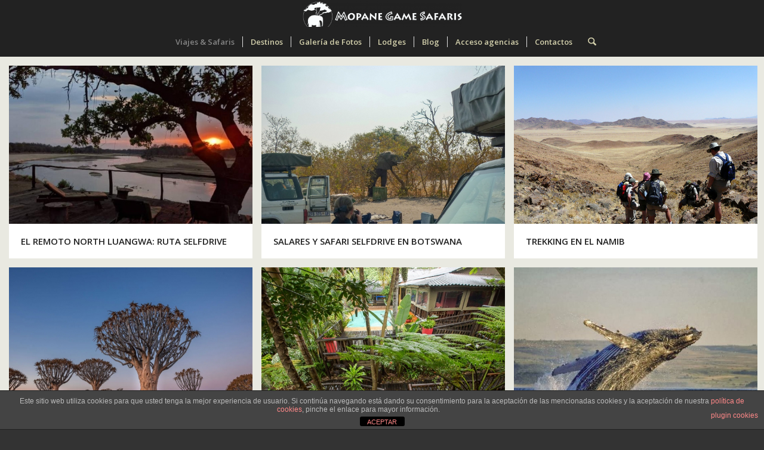

--- FILE ---
content_type: text/html; charset=UTF-8
request_url: https://www.mopanesafaris.com/portfolio/seldrive-safaris/
body_size: 27240
content:
<!DOCTYPE html>
<html lang="es" class="html_stretched responsive av-preloader-disabled  html_header_top html_logo_center html_bottom_nav_header html_menu_right html_custom html_header_sticky html_header_shrinking_disabled html_mobile_menu_phone html_header_searchicon html_content_align_center html_header_unstick_top_disabled html_header_stretch html_minimal_header html_av-submenu-hidden html_av-submenu-display-click html_av-overlay-side html_av-overlay-side-classic html_av-submenu-noclone html_entry_id_19232 av-cookies-no-cookie-consent av-no-preview av-default-lightbox html_text_menu_active av-mobile-menu-switch-default">
<head>
<meta charset="UTF-8" />


<!-- mobile setting -->
<meta name="viewport" content="width=device-width, initial-scale=1">

<!-- Scripts/CSS and wp_head hook -->
<meta name='robots' content='index, follow, max-image-preview:large, max-snippet:-1, max-video-preview:-1' />
<!-- Etiqueta de Google (gtag.js) modo de consentimiento dataLayer añadido por Site Kit -->
<script type="text/javascript" id="google_gtagjs-js-consent-mode-data-layer">
/* <![CDATA[ */
window.dataLayer = window.dataLayer || [];function gtag(){dataLayer.push(arguments);}
gtag('consent', 'default', {"ad_personalization":"denied","ad_storage":"denied","ad_user_data":"denied","analytics_storage":"denied","functionality_storage":"denied","security_storage":"denied","personalization_storage":"denied","region":["AT","BE","BG","CH","CY","CZ","DE","DK","EE","ES","FI","FR","GB","GR","HR","HU","IE","IS","IT","LI","LT","LU","LV","MT","NL","NO","PL","PT","RO","SE","SI","SK"],"wait_for_update":500});
window._googlesitekitConsentCategoryMap = {"statistics":["analytics_storage"],"marketing":["ad_storage","ad_user_data","ad_personalization"],"functional":["functionality_storage","security_storage"],"preferences":["personalization_storage"]};
window._googlesitekitConsents = {"ad_personalization":"denied","ad_storage":"denied","ad_user_data":"denied","analytics_storage":"denied","functionality_storage":"denied","security_storage":"denied","personalization_storage":"denied","region":["AT","BE","BG","CH","CY","CZ","DE","DK","EE","ES","FI","FR","GB","GR","HR","HU","IE","IS","IT","LI","LT","LU","LV","MT","NL","NO","PL","PT","RO","SE","SI","SK"],"wait_for_update":500};
/* ]]> */
</script>
<!-- Fin de la etiqueta Google (gtag.js) modo de consentimiento dataLayer añadido por Site Kit -->

	<!-- This site is optimized with the Yoast SEO Premium plugin v26.7 (Yoast SEO v26.7) - https://yoast.com/wordpress/plugins/seo/ -->
	<title>Seldrive &#8211; Sur de Africa &#8211; Mopane Game Safaris</title>
	<meta name="description" content="Seleccion de safaris y rutas selfdrive en los países del cono Sur de Africa, para los que buscan una experiencia a su aire" />
	<link rel="canonical" href="https://www.mopanesafaris.com/portfolio/seldrive-safaris/" />
	<meta property="og:locale" content="es_ES" />
	<meta property="og:type" content="article" />
	<meta property="og:title" content="Seldrive" />
	<meta property="og:description" content="Seleccion de safaris y rutas selfdrive en los países del cono Sur de Africa, para los que buscan una experiencia a su aire" />
	<meta property="og:url" content="https://www.mopanesafaris.com/portfolio/seldrive-safaris/" />
	<meta property="og:site_name" content="Mopane Game Safaris" />
	<meta property="article:publisher" content="https://www.facebook.com/MopaneSafaris/" />
	<meta property="og:image" content="https://www.mopanesafaris.com/wp-content/uploads/2024/05/Mopane-Game-Safaris.png" />
	<meta property="og:image:width" content="1219" />
	<meta property="og:image:height" content="1074" />
	<meta property="og:image:type" content="image/png" />
	<meta name="twitter:card" content="summary_large_image" />
	<meta name="twitter:site" content="@MopaneSafaris" />
	<script type="application/ld+json" class="yoast-schema-graph">{"@context":"https://schema.org","@graph":[{"@type":"Article","@id":"https://www.mopanesafaris.com/portfolio/seldrive-safaris/#article","isPartOf":{"@id":"https://www.mopanesafaris.com/portfolio/seldrive-safaris/"},"author":{"name":"admin","@id":"https://www.mopanesafaris.com/#/schema/person/f1141cd147bcb4c641bce4cb5f003a46"},"headline":"Seldrive","datePublished":"2020-08-16T14:49:05+00:00","mainEntityOfPage":{"@id":"https://www.mopanesafaris.com/portfolio/seldrive-safaris/"},"wordCount":75,"commentCount":0,"publisher":{"@id":"https://www.mopanesafaris.com/#organization"},"inLanguage":"es","potentialAction":[{"@type":"CommentAction","name":"Comment","target":["https://www.mopanesafaris.com/portfolio/seldrive-safaris/#respond"]}]},{"@type":"WebPage","@id":"https://www.mopanesafaris.com/portfolio/seldrive-safaris/","url":"https://www.mopanesafaris.com/portfolio/seldrive-safaris/","name":"Seldrive &#8211; Sur de Africa &#8211; Mopane Game Safaris","isPartOf":{"@id":"https://www.mopanesafaris.com/#website"},"datePublished":"2020-08-16T14:49:05+00:00","description":"Seleccion de safaris y rutas selfdrive en los países del cono Sur de Africa, para los que buscan una experiencia a su aire","breadcrumb":{"@id":"https://www.mopanesafaris.com/portfolio/seldrive-safaris/#breadcrumb"},"inLanguage":"es","potentialAction":[{"@type":"ReadAction","target":["https://www.mopanesafaris.com/portfolio/seldrive-safaris/"]}]},{"@type":"BreadcrumbList","@id":"https://www.mopanesafaris.com/portfolio/seldrive-safaris/#breadcrumb","itemListElement":[{"@type":"ListItem","position":1,"name":"Portada","item":"https://www.mopanesafaris.com/"},{"@type":"ListItem","position":2,"name":"Portfolio","item":"https://www.mopanesafaris.com/portfolio/"},{"@type":"ListItem","position":3,"name":"Seldrive"}]},{"@type":"WebSite","@id":"https://www.mopanesafaris.com/#website","url":"https://www.mopanesafaris.com/","name":"Mopane Game Safaris","description":"Africa a tu alcance: safaris en Botswana, Sudáfrica y Namibia organizados por españoles para españoles","publisher":{"@id":"https://www.mopanesafaris.com/#organization"},"potentialAction":[{"@type":"SearchAction","target":{"@type":"EntryPoint","urlTemplate":"https://www.mopanesafaris.com/?s={search_term_string}"},"query-input":{"@type":"PropertyValueSpecification","valueRequired":true,"valueName":"search_term_string"}}],"inLanguage":"es"},{"@type":"Organization","@id":"https://www.mopanesafaris.com/#organization","name":"Mopane Game Safaris","url":"https://www.mopanesafaris.com/","logo":{"@type":"ImageObject","inLanguage":"es","@id":"https://www.mopanesafaris.com/#/schema/logo/image/","url":"https://www.mopanesafaris.com/wp-content/uploads/2015/04/LogoAlargado.png","contentUrl":"https://www.mopanesafaris.com/wp-content/uploads/2015/04/LogoAlargado.png","width":400,"height":80,"caption":"Mopane Game Safaris"},"image":{"@id":"https://www.mopanesafaris.com/#/schema/logo/image/"},"sameAs":["https://www.facebook.com/MopaneSafaris/","https://x.com/MopaneSafaris","https://www.instagram.com/mopanesafaris/"]},{"@type":"Person","@id":"https://www.mopanesafaris.com/#/schema/person/f1141cd147bcb4c641bce4cb5f003a46","name":"admin","sameAs":["https://www.mopanesafaris.com"],"url":"https://www.mopanesafaris.com/author/admin/"}]}</script>
	<!-- / Yoast SEO Premium plugin. -->


<link rel='dns-prefetch' href='//www.mopanesafaris.com' />
<link rel='dns-prefetch' href='//www.googletagmanager.com' />
<link rel="alternate" type="application/rss+xml" title="Mopane Game Safaris &raquo; Feed" href="https://www.mopanesafaris.com/feed/" />
<link rel="alternate" type="application/rss+xml" title="Mopane Game Safaris &raquo; Feed de los comentarios" href="https://www.mopanesafaris.com/comments/feed/" />
<link rel="alternate" type="application/rss+xml" title="Mopane Game Safaris &raquo; Comentario Seldrive del feed" href="https://www.mopanesafaris.com/portfolio/seldrive-safaris/feed/" />
<link rel="alternate" title="oEmbed (JSON)" type="application/json+oembed" href="https://www.mopanesafaris.com/wp-json/oembed/1.0/embed?url=https%3A%2F%2Fwww.mopanesafaris.com%2Fportfolio%2Fseldrive-safaris%2F" />
<link rel="alternate" title="oEmbed (XML)" type="text/xml+oembed" href="https://www.mopanesafaris.com/wp-json/oembed/1.0/embed?url=https%3A%2F%2Fwww.mopanesafaris.com%2Fportfolio%2Fseldrive-safaris%2F&#038;format=xml" />

<!-- google webfont font replacement -->

			<script type='text/javascript'>

				(function() {

					/*	check if webfonts are disabled by user setting via cookie - or user must opt in.	*/
					var html = document.getElementsByTagName('html')[0];
					var cookie_check = html.className.indexOf('av-cookies-needs-opt-in') >= 0 || html.className.indexOf('av-cookies-can-opt-out') >= 0;
					var allow_continue = true;
					var silent_accept_cookie = html.className.indexOf('av-cookies-user-silent-accept') >= 0;

					if( cookie_check && ! silent_accept_cookie )
					{
						if( ! document.cookie.match(/aviaCookieConsent/) || html.className.indexOf('av-cookies-session-refused') >= 0 )
						{
							allow_continue = false;
						}
						else
						{
							if( ! document.cookie.match(/aviaPrivacyRefuseCookiesHideBar/) )
							{
								allow_continue = false;
							}
							else if( ! document.cookie.match(/aviaPrivacyEssentialCookiesEnabled/) )
							{
								allow_continue = false;
							}
							else if( document.cookie.match(/aviaPrivacyGoogleWebfontsDisabled/) )
							{
								allow_continue = false;
							}
						}
					}

					if( allow_continue )
					{
						var f = document.createElement('link');

						f.type 	= 'text/css';
						f.rel 	= 'stylesheet';
						f.href 	= 'https://fonts.googleapis.com/css?family=Open+Sans:400,600&display=auto';
						f.id 	= 'avia-google-webfont';

						document.getElementsByTagName('head')[0].appendChild(f);
					}
				})();

			</script>
			<style id='wp-img-auto-sizes-contain-inline-css' type='text/css'>
img:is([sizes=auto i],[sizes^="auto," i]){contain-intrinsic-size:3000px 1500px}
/*# sourceURL=wp-img-auto-sizes-contain-inline-css */
</style>
<link rel='stylesheet' id='avia-grid-css' href='https://www.mopanesafaris.com/wp-content/themes/enfold/css/grid.css?ver=7.1.3' type='text/css' media='all' />
<link rel='stylesheet' id='avia-base-css' href='https://www.mopanesafaris.com/wp-content/themes/enfold/css/base.css?ver=7.1.3' type='text/css' media='all' />
<link rel='stylesheet' id='avia-layout-css' href='https://www.mopanesafaris.com/wp-content/themes/enfold/css/layout.css?ver=7.1.3' type='text/css' media='all' />
<link rel='stylesheet' id='avia-module-audioplayer-css' href='https://www.mopanesafaris.com/wp-content/themes/enfold/config-templatebuilder/avia-shortcodes/audio-player/audio-player.css?ver=7.1.3' type='text/css' media='all' />
<link rel='stylesheet' id='avia-module-blog-css' href='https://www.mopanesafaris.com/wp-content/themes/enfold/config-templatebuilder/avia-shortcodes/blog/blog.css?ver=7.1.3' type='text/css' media='all' />
<link rel='stylesheet' id='avia-module-postslider-css' href='https://www.mopanesafaris.com/wp-content/themes/enfold/config-templatebuilder/avia-shortcodes/postslider/postslider.css?ver=7.1.3' type='text/css' media='all' />
<link rel='stylesheet' id='avia-module-button-css' href='https://www.mopanesafaris.com/wp-content/themes/enfold/config-templatebuilder/avia-shortcodes/buttons/buttons.css?ver=7.1.3' type='text/css' media='all' />
<link rel='stylesheet' id='avia-module-buttonrow-css' href='https://www.mopanesafaris.com/wp-content/themes/enfold/config-templatebuilder/avia-shortcodes/buttonrow/buttonrow.css?ver=7.1.3' type='text/css' media='all' />
<link rel='stylesheet' id='avia-module-button-fullwidth-css' href='https://www.mopanesafaris.com/wp-content/themes/enfold/config-templatebuilder/avia-shortcodes/buttons_fullwidth/buttons_fullwidth.css?ver=7.1.3' type='text/css' media='all' />
<link rel='stylesheet' id='avia-module-catalogue-css' href='https://www.mopanesafaris.com/wp-content/themes/enfold/config-templatebuilder/avia-shortcodes/catalogue/catalogue.css?ver=7.1.3' type='text/css' media='all' />
<link rel='stylesheet' id='avia-module-comments-css' href='https://www.mopanesafaris.com/wp-content/themes/enfold/config-templatebuilder/avia-shortcodes/comments/comments.css?ver=7.1.3' type='text/css' media='all' />
<link rel='stylesheet' id='avia-module-contact-css' href='https://www.mopanesafaris.com/wp-content/themes/enfold/config-templatebuilder/avia-shortcodes/contact/contact.css?ver=7.1.3' type='text/css' media='all' />
<link rel='stylesheet' id='avia-module-slideshow-css' href='https://www.mopanesafaris.com/wp-content/themes/enfold/config-templatebuilder/avia-shortcodes/slideshow/slideshow.css?ver=7.1.3' type='text/css' media='all' />
<link rel='stylesheet' id='avia-module-slideshow-contentpartner-css' href='https://www.mopanesafaris.com/wp-content/themes/enfold/config-templatebuilder/avia-shortcodes/contentslider/contentslider.css?ver=7.1.3' type='text/css' media='all' />
<link rel='stylesheet' id='avia-module-countdown-css' href='https://www.mopanesafaris.com/wp-content/themes/enfold/config-templatebuilder/avia-shortcodes/countdown/countdown.css?ver=7.1.3' type='text/css' media='all' />
<link rel='stylesheet' id='avia-module-dynamic-field-css' href='https://www.mopanesafaris.com/wp-content/themes/enfold/config-templatebuilder/avia-shortcodes/dynamic_field/dynamic_field.css?ver=7.1.3' type='text/css' media='all' />
<link rel='stylesheet' id='avia-module-gallery-css' href='https://www.mopanesafaris.com/wp-content/themes/enfold/config-templatebuilder/avia-shortcodes/gallery/gallery.css?ver=7.1.3' type='text/css' media='all' />
<link rel='stylesheet' id='avia-module-gallery-hor-css' href='https://www.mopanesafaris.com/wp-content/themes/enfold/config-templatebuilder/avia-shortcodes/gallery_horizontal/gallery_horizontal.css?ver=7.1.3' type='text/css' media='all' />
<link rel='stylesheet' id='avia-module-maps-css' href='https://www.mopanesafaris.com/wp-content/themes/enfold/config-templatebuilder/avia-shortcodes/google_maps/google_maps.css?ver=7.1.3' type='text/css' media='all' />
<link rel='stylesheet' id='avia-module-gridrow-css' href='https://www.mopanesafaris.com/wp-content/themes/enfold/config-templatebuilder/avia-shortcodes/grid_row/grid_row.css?ver=7.1.3' type='text/css' media='all' />
<link rel='stylesheet' id='avia-module-heading-css' href='https://www.mopanesafaris.com/wp-content/themes/enfold/config-templatebuilder/avia-shortcodes/heading/heading.css?ver=7.1.3' type='text/css' media='all' />
<link rel='stylesheet' id='avia-module-rotator-css' href='https://www.mopanesafaris.com/wp-content/themes/enfold/config-templatebuilder/avia-shortcodes/headline_rotator/headline_rotator.css?ver=7.1.3' type='text/css' media='all' />
<link rel='stylesheet' id='avia-module-hr-css' href='https://www.mopanesafaris.com/wp-content/themes/enfold/config-templatebuilder/avia-shortcodes/hr/hr.css?ver=7.1.3' type='text/css' media='all' />
<link rel='stylesheet' id='avia-module-icon-css' href='https://www.mopanesafaris.com/wp-content/themes/enfold/config-templatebuilder/avia-shortcodes/icon/icon.css?ver=7.1.3' type='text/css' media='all' />
<link rel='stylesheet' id='avia-module-icon-circles-css' href='https://www.mopanesafaris.com/wp-content/themes/enfold/config-templatebuilder/avia-shortcodes/icon_circles/icon_circles.css?ver=7.1.3' type='text/css' media='all' />
<link rel='stylesheet' id='avia-module-iconbox-css' href='https://www.mopanesafaris.com/wp-content/themes/enfold/config-templatebuilder/avia-shortcodes/iconbox/iconbox.css?ver=7.1.3' type='text/css' media='all' />
<link rel='stylesheet' id='avia-module-icongrid-css' href='https://www.mopanesafaris.com/wp-content/themes/enfold/config-templatebuilder/avia-shortcodes/icongrid/icongrid.css?ver=7.1.3' type='text/css' media='all' />
<link rel='stylesheet' id='avia-module-iconlist-css' href='https://www.mopanesafaris.com/wp-content/themes/enfold/config-templatebuilder/avia-shortcodes/iconlist/iconlist.css?ver=7.1.3' type='text/css' media='all' />
<link rel='stylesheet' id='avia-module-image-css' href='https://www.mopanesafaris.com/wp-content/themes/enfold/config-templatebuilder/avia-shortcodes/image/image.css?ver=7.1.3' type='text/css' media='all' />
<link rel='stylesheet' id='avia-module-image-diff-css' href='https://www.mopanesafaris.com/wp-content/themes/enfold/config-templatebuilder/avia-shortcodes/image_diff/image_diff.css?ver=7.1.3' type='text/css' media='all' />
<link rel='stylesheet' id='avia-module-hotspot-css' href='https://www.mopanesafaris.com/wp-content/themes/enfold/config-templatebuilder/avia-shortcodes/image_hotspots/image_hotspots.css?ver=7.1.3' type='text/css' media='all' />
<link rel='stylesheet' id='avia-module-sc-lottie-animation-css' href='https://www.mopanesafaris.com/wp-content/themes/enfold/config-templatebuilder/avia-shortcodes/lottie_animation/lottie_animation.css?ver=7.1.3' type='text/css' media='all' />
<link rel='stylesheet' id='avia-module-magazine-css' href='https://www.mopanesafaris.com/wp-content/themes/enfold/config-templatebuilder/avia-shortcodes/magazine/magazine.css?ver=7.1.3' type='text/css' media='all' />
<link rel='stylesheet' id='avia-module-masonry-css' href='https://www.mopanesafaris.com/wp-content/themes/enfold/config-templatebuilder/avia-shortcodes/masonry_entries/masonry_entries.css?ver=7.1.3' type='text/css' media='all' />
<link rel='stylesheet' id='avia-siteloader-css' href='https://www.mopanesafaris.com/wp-content/themes/enfold/css/avia-snippet-site-preloader.css?ver=7.1.3' type='text/css' media='all' />
<link rel='stylesheet' id='avia-module-menu-css' href='https://www.mopanesafaris.com/wp-content/themes/enfold/config-templatebuilder/avia-shortcodes/menu/menu.css?ver=7.1.3' type='text/css' media='all' />
<link rel='stylesheet' id='avia-module-notification-css' href='https://www.mopanesafaris.com/wp-content/themes/enfold/config-templatebuilder/avia-shortcodes/notification/notification.css?ver=7.1.3' type='text/css' media='all' />
<link rel='stylesheet' id='avia-module-numbers-css' href='https://www.mopanesafaris.com/wp-content/themes/enfold/config-templatebuilder/avia-shortcodes/numbers/numbers.css?ver=7.1.3' type='text/css' media='all' />
<link rel='stylesheet' id='avia-module-portfolio-css' href='https://www.mopanesafaris.com/wp-content/themes/enfold/config-templatebuilder/avia-shortcodes/portfolio/portfolio.css?ver=7.1.3' type='text/css' media='all' />
<link rel='stylesheet' id='avia-module-post-metadata-css' href='https://www.mopanesafaris.com/wp-content/themes/enfold/config-templatebuilder/avia-shortcodes/post_metadata/post_metadata.css?ver=7.1.3' type='text/css' media='all' />
<link rel='stylesheet' id='avia-module-progress-bar-css' href='https://www.mopanesafaris.com/wp-content/themes/enfold/config-templatebuilder/avia-shortcodes/progressbar/progressbar.css?ver=7.1.3' type='text/css' media='all' />
<link rel='stylesheet' id='avia-module-promobox-css' href='https://www.mopanesafaris.com/wp-content/themes/enfold/config-templatebuilder/avia-shortcodes/promobox/promobox.css?ver=7.1.3' type='text/css' media='all' />
<link rel='stylesheet' id='avia-sc-search-css' href='https://www.mopanesafaris.com/wp-content/themes/enfold/config-templatebuilder/avia-shortcodes/search/search.css?ver=7.1.3' type='text/css' media='all' />
<link rel='stylesheet' id='avia-module-slideshow-accordion-css' href='https://www.mopanesafaris.com/wp-content/themes/enfold/config-templatebuilder/avia-shortcodes/slideshow_accordion/slideshow_accordion.css?ver=7.1.3' type='text/css' media='all' />
<link rel='stylesheet' id='avia-module-slideshow-feature-image-css' href='https://www.mopanesafaris.com/wp-content/themes/enfold/config-templatebuilder/avia-shortcodes/slideshow_feature_image/slideshow_feature_image.css?ver=7.1.3' type='text/css' media='all' />
<link rel='stylesheet' id='avia-module-slideshow-fullsize-css' href='https://www.mopanesafaris.com/wp-content/themes/enfold/config-templatebuilder/avia-shortcodes/slideshow_fullsize/slideshow_fullsize.css?ver=7.1.3' type='text/css' media='all' />
<link rel='stylesheet' id='avia-module-slideshow-fullscreen-css' href='https://www.mopanesafaris.com/wp-content/themes/enfold/config-templatebuilder/avia-shortcodes/slideshow_fullscreen/slideshow_fullscreen.css?ver=7.1.3' type='text/css' media='all' />
<link rel='stylesheet' id='avia-module-slideshow-ls-css' href='https://www.mopanesafaris.com/wp-content/themes/enfold/config-templatebuilder/avia-shortcodes/slideshow_layerslider/slideshow_layerslider.css?ver=7.1.3' type='text/css' media='all' />
<link rel='stylesheet' id='avia-module-social-css' href='https://www.mopanesafaris.com/wp-content/themes/enfold/config-templatebuilder/avia-shortcodes/social_share/social_share.css?ver=7.1.3' type='text/css' media='all' />
<link rel='stylesheet' id='avia-module-tabsection-css' href='https://www.mopanesafaris.com/wp-content/themes/enfold/config-templatebuilder/avia-shortcodes/tab_section/tab_section.css?ver=7.1.3' type='text/css' media='all' />
<link rel='stylesheet' id='avia-module-table-css' href='https://www.mopanesafaris.com/wp-content/themes/enfold/config-templatebuilder/avia-shortcodes/table/table.css?ver=7.1.3' type='text/css' media='all' />
<link rel='stylesheet' id='avia-module-tabs-css' href='https://www.mopanesafaris.com/wp-content/themes/enfold/config-templatebuilder/avia-shortcodes/tabs/tabs.css?ver=7.1.3' type='text/css' media='all' />
<link rel='stylesheet' id='avia-module-team-css' href='https://www.mopanesafaris.com/wp-content/themes/enfold/config-templatebuilder/avia-shortcodes/team/team.css?ver=7.1.3' type='text/css' media='all' />
<link rel='stylesheet' id='avia-module-testimonials-css' href='https://www.mopanesafaris.com/wp-content/themes/enfold/config-templatebuilder/avia-shortcodes/testimonials/testimonials.css?ver=7.1.3' type='text/css' media='all' />
<link rel='stylesheet' id='avia-module-timeline-css' href='https://www.mopanesafaris.com/wp-content/themes/enfold/config-templatebuilder/avia-shortcodes/timeline/timeline.css?ver=7.1.3' type='text/css' media='all' />
<link rel='stylesheet' id='avia-module-toggles-css' href='https://www.mopanesafaris.com/wp-content/themes/enfold/config-templatebuilder/avia-shortcodes/toggles/toggles.css?ver=7.1.3' type='text/css' media='all' />
<link rel='stylesheet' id='avia-module-video-css' href='https://www.mopanesafaris.com/wp-content/themes/enfold/config-templatebuilder/avia-shortcodes/video/video.css?ver=7.1.3' type='text/css' media='all' />
<style id='wp-emoji-styles-inline-css' type='text/css'>

	img.wp-smiley, img.emoji {
		display: inline !important;
		border: none !important;
		box-shadow: none !important;
		height: 1em !important;
		width: 1em !important;
		margin: 0 0.07em !important;
		vertical-align: -0.1em !important;
		background: none !important;
		padding: 0 !important;
	}
/*# sourceURL=wp-emoji-styles-inline-css */
</style>
<style id='wp-block-library-inline-css' type='text/css'>
:root{--wp-block-synced-color:#7a00df;--wp-block-synced-color--rgb:122,0,223;--wp-bound-block-color:var(--wp-block-synced-color);--wp-editor-canvas-background:#ddd;--wp-admin-theme-color:#007cba;--wp-admin-theme-color--rgb:0,124,186;--wp-admin-theme-color-darker-10:#006ba1;--wp-admin-theme-color-darker-10--rgb:0,107,160.5;--wp-admin-theme-color-darker-20:#005a87;--wp-admin-theme-color-darker-20--rgb:0,90,135;--wp-admin-border-width-focus:2px}@media (min-resolution:192dpi){:root{--wp-admin-border-width-focus:1.5px}}.wp-element-button{cursor:pointer}:root .has-very-light-gray-background-color{background-color:#eee}:root .has-very-dark-gray-background-color{background-color:#313131}:root .has-very-light-gray-color{color:#eee}:root .has-very-dark-gray-color{color:#313131}:root .has-vivid-green-cyan-to-vivid-cyan-blue-gradient-background{background:linear-gradient(135deg,#00d084,#0693e3)}:root .has-purple-crush-gradient-background{background:linear-gradient(135deg,#34e2e4,#4721fb 50%,#ab1dfe)}:root .has-hazy-dawn-gradient-background{background:linear-gradient(135deg,#faaca8,#dad0ec)}:root .has-subdued-olive-gradient-background{background:linear-gradient(135deg,#fafae1,#67a671)}:root .has-atomic-cream-gradient-background{background:linear-gradient(135deg,#fdd79a,#004a59)}:root .has-nightshade-gradient-background{background:linear-gradient(135deg,#330968,#31cdcf)}:root .has-midnight-gradient-background{background:linear-gradient(135deg,#020381,#2874fc)}:root{--wp--preset--font-size--normal:16px;--wp--preset--font-size--huge:42px}.has-regular-font-size{font-size:1em}.has-larger-font-size{font-size:2.625em}.has-normal-font-size{font-size:var(--wp--preset--font-size--normal)}.has-huge-font-size{font-size:var(--wp--preset--font-size--huge)}.has-text-align-center{text-align:center}.has-text-align-left{text-align:left}.has-text-align-right{text-align:right}.has-fit-text{white-space:nowrap!important}#end-resizable-editor-section{display:none}.aligncenter{clear:both}.items-justified-left{justify-content:flex-start}.items-justified-center{justify-content:center}.items-justified-right{justify-content:flex-end}.items-justified-space-between{justify-content:space-between}.screen-reader-text{border:0;clip-path:inset(50%);height:1px;margin:-1px;overflow:hidden;padding:0;position:absolute;width:1px;word-wrap:normal!important}.screen-reader-text:focus{background-color:#ddd;clip-path:none;color:#444;display:block;font-size:1em;height:auto;left:5px;line-height:normal;padding:15px 23px 14px;text-decoration:none;top:5px;width:auto;z-index:100000}html :where(.has-border-color){border-style:solid}html :where([style*=border-top-color]){border-top-style:solid}html :where([style*=border-right-color]){border-right-style:solid}html :where([style*=border-bottom-color]){border-bottom-style:solid}html :where([style*=border-left-color]){border-left-style:solid}html :where([style*=border-width]){border-style:solid}html :where([style*=border-top-width]){border-top-style:solid}html :where([style*=border-right-width]){border-right-style:solid}html :where([style*=border-bottom-width]){border-bottom-style:solid}html :where([style*=border-left-width]){border-left-style:solid}html :where(img[class*=wp-image-]){height:auto;max-width:100%}:where(figure){margin:0 0 1em}html :where(.is-position-sticky){--wp-admin--admin-bar--position-offset:var(--wp-admin--admin-bar--height,0px)}@media screen and (max-width:600px){html :where(.is-position-sticky){--wp-admin--admin-bar--position-offset:0px}}

/*# sourceURL=wp-block-library-inline-css */
</style><style id='global-styles-inline-css' type='text/css'>
:root{--wp--preset--aspect-ratio--square: 1;--wp--preset--aspect-ratio--4-3: 4/3;--wp--preset--aspect-ratio--3-4: 3/4;--wp--preset--aspect-ratio--3-2: 3/2;--wp--preset--aspect-ratio--2-3: 2/3;--wp--preset--aspect-ratio--16-9: 16/9;--wp--preset--aspect-ratio--9-16: 9/16;--wp--preset--color--black: #000000;--wp--preset--color--cyan-bluish-gray: #abb8c3;--wp--preset--color--white: #ffffff;--wp--preset--color--pale-pink: #f78da7;--wp--preset--color--vivid-red: #cf2e2e;--wp--preset--color--luminous-vivid-orange: #ff6900;--wp--preset--color--luminous-vivid-amber: #fcb900;--wp--preset--color--light-green-cyan: #7bdcb5;--wp--preset--color--vivid-green-cyan: #00d084;--wp--preset--color--pale-cyan-blue: #8ed1fc;--wp--preset--color--vivid-cyan-blue: #0693e3;--wp--preset--color--vivid-purple: #9b51e0;--wp--preset--color--metallic-red: #b02b2c;--wp--preset--color--maximum-yellow-red: #edae44;--wp--preset--color--yellow-sun: #eeee22;--wp--preset--color--palm-leaf: #83a846;--wp--preset--color--aero: #7bb0e7;--wp--preset--color--old-lavender: #745f7e;--wp--preset--color--steel-teal: #5f8789;--wp--preset--color--raspberry-pink: #d65799;--wp--preset--color--medium-turquoise: #4ecac2;--wp--preset--gradient--vivid-cyan-blue-to-vivid-purple: linear-gradient(135deg,rgb(6,147,227) 0%,rgb(155,81,224) 100%);--wp--preset--gradient--light-green-cyan-to-vivid-green-cyan: linear-gradient(135deg,rgb(122,220,180) 0%,rgb(0,208,130) 100%);--wp--preset--gradient--luminous-vivid-amber-to-luminous-vivid-orange: linear-gradient(135deg,rgb(252,185,0) 0%,rgb(255,105,0) 100%);--wp--preset--gradient--luminous-vivid-orange-to-vivid-red: linear-gradient(135deg,rgb(255,105,0) 0%,rgb(207,46,46) 100%);--wp--preset--gradient--very-light-gray-to-cyan-bluish-gray: linear-gradient(135deg,rgb(238,238,238) 0%,rgb(169,184,195) 100%);--wp--preset--gradient--cool-to-warm-spectrum: linear-gradient(135deg,rgb(74,234,220) 0%,rgb(151,120,209) 20%,rgb(207,42,186) 40%,rgb(238,44,130) 60%,rgb(251,105,98) 80%,rgb(254,248,76) 100%);--wp--preset--gradient--blush-light-purple: linear-gradient(135deg,rgb(255,206,236) 0%,rgb(152,150,240) 100%);--wp--preset--gradient--blush-bordeaux: linear-gradient(135deg,rgb(254,205,165) 0%,rgb(254,45,45) 50%,rgb(107,0,62) 100%);--wp--preset--gradient--luminous-dusk: linear-gradient(135deg,rgb(255,203,112) 0%,rgb(199,81,192) 50%,rgb(65,88,208) 100%);--wp--preset--gradient--pale-ocean: linear-gradient(135deg,rgb(255,245,203) 0%,rgb(182,227,212) 50%,rgb(51,167,181) 100%);--wp--preset--gradient--electric-grass: linear-gradient(135deg,rgb(202,248,128) 0%,rgb(113,206,126) 100%);--wp--preset--gradient--midnight: linear-gradient(135deg,rgb(2,3,129) 0%,rgb(40,116,252) 100%);--wp--preset--font-size--small: 1rem;--wp--preset--font-size--medium: 1.125rem;--wp--preset--font-size--large: 1.75rem;--wp--preset--font-size--x-large: clamp(1.75rem, 3vw, 2.25rem);--wp--preset--spacing--20: 0.44rem;--wp--preset--spacing--30: 0.67rem;--wp--preset--spacing--40: 1rem;--wp--preset--spacing--50: 1.5rem;--wp--preset--spacing--60: 2.25rem;--wp--preset--spacing--70: 3.38rem;--wp--preset--spacing--80: 5.06rem;--wp--preset--shadow--natural: 6px 6px 9px rgba(0, 0, 0, 0.2);--wp--preset--shadow--deep: 12px 12px 50px rgba(0, 0, 0, 0.4);--wp--preset--shadow--sharp: 6px 6px 0px rgba(0, 0, 0, 0.2);--wp--preset--shadow--outlined: 6px 6px 0px -3px rgb(255, 255, 255), 6px 6px rgb(0, 0, 0);--wp--preset--shadow--crisp: 6px 6px 0px rgb(0, 0, 0);}:root { --wp--style--global--content-size: 800px;--wp--style--global--wide-size: 1130px; }:where(body) { margin: 0; }.wp-site-blocks > .alignleft { float: left; margin-right: 2em; }.wp-site-blocks > .alignright { float: right; margin-left: 2em; }.wp-site-blocks > .aligncenter { justify-content: center; margin-left: auto; margin-right: auto; }:where(.is-layout-flex){gap: 0.5em;}:where(.is-layout-grid){gap: 0.5em;}.is-layout-flow > .alignleft{float: left;margin-inline-start: 0;margin-inline-end: 2em;}.is-layout-flow > .alignright{float: right;margin-inline-start: 2em;margin-inline-end: 0;}.is-layout-flow > .aligncenter{margin-left: auto !important;margin-right: auto !important;}.is-layout-constrained > .alignleft{float: left;margin-inline-start: 0;margin-inline-end: 2em;}.is-layout-constrained > .alignright{float: right;margin-inline-start: 2em;margin-inline-end: 0;}.is-layout-constrained > .aligncenter{margin-left: auto !important;margin-right: auto !important;}.is-layout-constrained > :where(:not(.alignleft):not(.alignright):not(.alignfull)){max-width: var(--wp--style--global--content-size);margin-left: auto !important;margin-right: auto !important;}.is-layout-constrained > .alignwide{max-width: var(--wp--style--global--wide-size);}body .is-layout-flex{display: flex;}.is-layout-flex{flex-wrap: wrap;align-items: center;}.is-layout-flex > :is(*, div){margin: 0;}body .is-layout-grid{display: grid;}.is-layout-grid > :is(*, div){margin: 0;}body{padding-top: 0px;padding-right: 0px;padding-bottom: 0px;padding-left: 0px;}a:where(:not(.wp-element-button)){text-decoration: underline;}:root :where(.wp-element-button, .wp-block-button__link){background-color: #32373c;border-width: 0;color: #fff;font-family: inherit;font-size: inherit;font-style: inherit;font-weight: inherit;letter-spacing: inherit;line-height: inherit;padding-top: calc(0.667em + 2px);padding-right: calc(1.333em + 2px);padding-bottom: calc(0.667em + 2px);padding-left: calc(1.333em + 2px);text-decoration: none;text-transform: inherit;}.has-black-color{color: var(--wp--preset--color--black) !important;}.has-cyan-bluish-gray-color{color: var(--wp--preset--color--cyan-bluish-gray) !important;}.has-white-color{color: var(--wp--preset--color--white) !important;}.has-pale-pink-color{color: var(--wp--preset--color--pale-pink) !important;}.has-vivid-red-color{color: var(--wp--preset--color--vivid-red) !important;}.has-luminous-vivid-orange-color{color: var(--wp--preset--color--luminous-vivid-orange) !important;}.has-luminous-vivid-amber-color{color: var(--wp--preset--color--luminous-vivid-amber) !important;}.has-light-green-cyan-color{color: var(--wp--preset--color--light-green-cyan) !important;}.has-vivid-green-cyan-color{color: var(--wp--preset--color--vivid-green-cyan) !important;}.has-pale-cyan-blue-color{color: var(--wp--preset--color--pale-cyan-blue) !important;}.has-vivid-cyan-blue-color{color: var(--wp--preset--color--vivid-cyan-blue) !important;}.has-vivid-purple-color{color: var(--wp--preset--color--vivid-purple) !important;}.has-metallic-red-color{color: var(--wp--preset--color--metallic-red) !important;}.has-maximum-yellow-red-color{color: var(--wp--preset--color--maximum-yellow-red) !important;}.has-yellow-sun-color{color: var(--wp--preset--color--yellow-sun) !important;}.has-palm-leaf-color{color: var(--wp--preset--color--palm-leaf) !important;}.has-aero-color{color: var(--wp--preset--color--aero) !important;}.has-old-lavender-color{color: var(--wp--preset--color--old-lavender) !important;}.has-steel-teal-color{color: var(--wp--preset--color--steel-teal) !important;}.has-raspberry-pink-color{color: var(--wp--preset--color--raspberry-pink) !important;}.has-medium-turquoise-color{color: var(--wp--preset--color--medium-turquoise) !important;}.has-black-background-color{background-color: var(--wp--preset--color--black) !important;}.has-cyan-bluish-gray-background-color{background-color: var(--wp--preset--color--cyan-bluish-gray) !important;}.has-white-background-color{background-color: var(--wp--preset--color--white) !important;}.has-pale-pink-background-color{background-color: var(--wp--preset--color--pale-pink) !important;}.has-vivid-red-background-color{background-color: var(--wp--preset--color--vivid-red) !important;}.has-luminous-vivid-orange-background-color{background-color: var(--wp--preset--color--luminous-vivid-orange) !important;}.has-luminous-vivid-amber-background-color{background-color: var(--wp--preset--color--luminous-vivid-amber) !important;}.has-light-green-cyan-background-color{background-color: var(--wp--preset--color--light-green-cyan) !important;}.has-vivid-green-cyan-background-color{background-color: var(--wp--preset--color--vivid-green-cyan) !important;}.has-pale-cyan-blue-background-color{background-color: var(--wp--preset--color--pale-cyan-blue) !important;}.has-vivid-cyan-blue-background-color{background-color: var(--wp--preset--color--vivid-cyan-blue) !important;}.has-vivid-purple-background-color{background-color: var(--wp--preset--color--vivid-purple) !important;}.has-metallic-red-background-color{background-color: var(--wp--preset--color--metallic-red) !important;}.has-maximum-yellow-red-background-color{background-color: var(--wp--preset--color--maximum-yellow-red) !important;}.has-yellow-sun-background-color{background-color: var(--wp--preset--color--yellow-sun) !important;}.has-palm-leaf-background-color{background-color: var(--wp--preset--color--palm-leaf) !important;}.has-aero-background-color{background-color: var(--wp--preset--color--aero) !important;}.has-old-lavender-background-color{background-color: var(--wp--preset--color--old-lavender) !important;}.has-steel-teal-background-color{background-color: var(--wp--preset--color--steel-teal) !important;}.has-raspberry-pink-background-color{background-color: var(--wp--preset--color--raspberry-pink) !important;}.has-medium-turquoise-background-color{background-color: var(--wp--preset--color--medium-turquoise) !important;}.has-black-border-color{border-color: var(--wp--preset--color--black) !important;}.has-cyan-bluish-gray-border-color{border-color: var(--wp--preset--color--cyan-bluish-gray) !important;}.has-white-border-color{border-color: var(--wp--preset--color--white) !important;}.has-pale-pink-border-color{border-color: var(--wp--preset--color--pale-pink) !important;}.has-vivid-red-border-color{border-color: var(--wp--preset--color--vivid-red) !important;}.has-luminous-vivid-orange-border-color{border-color: var(--wp--preset--color--luminous-vivid-orange) !important;}.has-luminous-vivid-amber-border-color{border-color: var(--wp--preset--color--luminous-vivid-amber) !important;}.has-light-green-cyan-border-color{border-color: var(--wp--preset--color--light-green-cyan) !important;}.has-vivid-green-cyan-border-color{border-color: var(--wp--preset--color--vivid-green-cyan) !important;}.has-pale-cyan-blue-border-color{border-color: var(--wp--preset--color--pale-cyan-blue) !important;}.has-vivid-cyan-blue-border-color{border-color: var(--wp--preset--color--vivid-cyan-blue) !important;}.has-vivid-purple-border-color{border-color: var(--wp--preset--color--vivid-purple) !important;}.has-metallic-red-border-color{border-color: var(--wp--preset--color--metallic-red) !important;}.has-maximum-yellow-red-border-color{border-color: var(--wp--preset--color--maximum-yellow-red) !important;}.has-yellow-sun-border-color{border-color: var(--wp--preset--color--yellow-sun) !important;}.has-palm-leaf-border-color{border-color: var(--wp--preset--color--palm-leaf) !important;}.has-aero-border-color{border-color: var(--wp--preset--color--aero) !important;}.has-old-lavender-border-color{border-color: var(--wp--preset--color--old-lavender) !important;}.has-steel-teal-border-color{border-color: var(--wp--preset--color--steel-teal) !important;}.has-raspberry-pink-border-color{border-color: var(--wp--preset--color--raspberry-pink) !important;}.has-medium-turquoise-border-color{border-color: var(--wp--preset--color--medium-turquoise) !important;}.has-vivid-cyan-blue-to-vivid-purple-gradient-background{background: var(--wp--preset--gradient--vivid-cyan-blue-to-vivid-purple) !important;}.has-light-green-cyan-to-vivid-green-cyan-gradient-background{background: var(--wp--preset--gradient--light-green-cyan-to-vivid-green-cyan) !important;}.has-luminous-vivid-amber-to-luminous-vivid-orange-gradient-background{background: var(--wp--preset--gradient--luminous-vivid-amber-to-luminous-vivid-orange) !important;}.has-luminous-vivid-orange-to-vivid-red-gradient-background{background: var(--wp--preset--gradient--luminous-vivid-orange-to-vivid-red) !important;}.has-very-light-gray-to-cyan-bluish-gray-gradient-background{background: var(--wp--preset--gradient--very-light-gray-to-cyan-bluish-gray) !important;}.has-cool-to-warm-spectrum-gradient-background{background: var(--wp--preset--gradient--cool-to-warm-spectrum) !important;}.has-blush-light-purple-gradient-background{background: var(--wp--preset--gradient--blush-light-purple) !important;}.has-blush-bordeaux-gradient-background{background: var(--wp--preset--gradient--blush-bordeaux) !important;}.has-luminous-dusk-gradient-background{background: var(--wp--preset--gradient--luminous-dusk) !important;}.has-pale-ocean-gradient-background{background: var(--wp--preset--gradient--pale-ocean) !important;}.has-electric-grass-gradient-background{background: var(--wp--preset--gradient--electric-grass) !important;}.has-midnight-gradient-background{background: var(--wp--preset--gradient--midnight) !important;}.has-small-font-size{font-size: var(--wp--preset--font-size--small) !important;}.has-medium-font-size{font-size: var(--wp--preset--font-size--medium) !important;}.has-large-font-size{font-size: var(--wp--preset--font-size--large) !important;}.has-x-large-font-size{font-size: var(--wp--preset--font-size--x-large) !important;}
/*# sourceURL=global-styles-inline-css */
</style>

<link rel='stylesheet' id='front-estilos-css' href='https://www.mopanesafaris.com/wp-content/plugins/asesor-cookies-para-la-ley-en-espana/html/front/estilos.css?ver=6.9' type='text/css' media='all' />
<link rel='stylesheet' id='swpm.common-css' href='https://www.mopanesafaris.com/wp-content/plugins/simple-membership/css/swpm.common.css?ver=4.6.9' type='text/css' media='all' />
<link rel='stylesheet' id='swpm-form-builder-css-css' href='https://www.mopanesafaris.com/wp-content/plugins/swpm-form-builder/css/swpm-form-builder.css?ver=5.0.1' type='text/css' media='all' />
<link rel='stylesheet' id='swpm-jqueryui-css-css' href='https://www.mopanesafaris.com/wp-content/plugins/swpm-form-builder/css/smoothness/jquery-ui-1.10.3.min.css?ver=5.0.1' type='text/css' media='all' />
<link rel='stylesheet' id='avia-scs-css' href='https://www.mopanesafaris.com/wp-content/themes/enfold/css/shortcodes.css?ver=7.1.3' type='text/css' media='all' />
<link rel='stylesheet' id='avia-fold-unfold-css' href='https://www.mopanesafaris.com/wp-content/themes/enfold/css/avia-snippet-fold-unfold.css?ver=7.1.3' type='text/css' media='all' />
<link rel='stylesheet' id='avia-popup-css-css' href='https://www.mopanesafaris.com/wp-content/themes/enfold/js/aviapopup/magnific-popup.css?ver=7.1.3' type='text/css' media='screen' />
<link rel='stylesheet' id='avia-lightbox-css' href='https://www.mopanesafaris.com/wp-content/themes/enfold/css/avia-snippet-lightbox.css?ver=7.1.3' type='text/css' media='screen' />
<link rel='stylesheet' id='avia-widget-css-css' href='https://www.mopanesafaris.com/wp-content/themes/enfold/css/avia-snippet-widget.css?ver=7.1.3' type='text/css' media='screen' />
<link rel='stylesheet' id='avia-dynamic-css' href='https://www.mopanesafaris.com/wp-content/uploads/dynamic_avia/enfold_child.css?ver=696cc30791dbe' type='text/css' media='all' />
<link rel='stylesheet' id='avia-custom-css' href='https://www.mopanesafaris.com/wp-content/themes/enfold/css/custom.css?ver=7.1.3' type='text/css' media='all' />
<link rel='stylesheet' id='avia-style-css' href='https://www.mopanesafaris.com/wp-content/themes/enfold-child/style.css?ver=7.1.3' type='text/css' media='all' />
<script type="text/javascript" src="https://www.mopanesafaris.com/wp-includes/js/jquery/jquery.min.js?ver=3.7.1" id="jquery-core-js"></script>
<script type="text/javascript" src="https://www.mopanesafaris.com/wp-includes/js/jquery/jquery-migrate.min.js?ver=3.4.1" id="jquery-migrate-js"></script>
<script type="text/javascript" id="front-principal-js-extra">
/* <![CDATA[ */
var cdp_cookies_info = {"url_plugin":"https://www.mopanesafaris.com/wp-content/plugins/asesor-cookies-para-la-ley-en-espana/plugin.php","url_admin_ajax":"https://www.mopanesafaris.com/wp-admin/admin-ajax.php"};
//# sourceURL=front-principal-js-extra
/* ]]> */
</script>
<script type="text/javascript" src="https://www.mopanesafaris.com/wp-content/plugins/asesor-cookies-para-la-ley-en-espana/html/front/principal.js?ver=6.9" id="front-principal-js"></script>
<script type="text/javascript" src="https://www.mopanesafaris.com/wp-content/themes/enfold/js/avia-js.js?ver=7.1.3" id="avia-js-js"></script>
<script type="text/javascript" src="https://www.mopanesafaris.com/wp-content/themes/enfold/js/avia-compat.js?ver=7.1.3" id="avia-compat-js"></script>
<link rel="https://api.w.org/" href="https://www.mopanesafaris.com/wp-json/" /><link rel="alternate" title="JSON" type="application/json" href="https://www.mopanesafaris.com/wp-json/wp/v2/pages/19232" /><link rel="EditURI" type="application/rsd+xml" title="RSD" href="https://www.mopanesafaris.com/xmlrpc.php?rsd" />
<meta name="generator" content="WordPress 6.9" />
<link rel='shortlink' href='https://www.mopanesafaris.com/?p=19232' />
<meta name="generator" content="Site Kit by Google 1.170.0" /><!-- Google Tag Manager -->
<script>(function(w,d,s,l,i){w[l]=w[l]||[];w[l].push({'gtm.start':
new Date().getTime(),event:'gtm.js'});var f=d.getElementsByTagName(s)[0],
j=d.createElement(s),dl=l!='dataLayer'?'&l='+l:'';j.async=true;j.src=
'https://www.googletagmanager.com/gtm.js?id='+i+dl;f.parentNode.insertBefore(j,f);
})(window,document,'script','dataLayer','GTM-WP277Z9Q');</script>
<!-- End Google Tag Manager --><meta name="ti-site-data" content="[base64]" /><meta name="ti-site-data" content="[base64]" /><!-- <meta name="swpm" version="5.0.1" /> -->

<link rel="icon" href="https://www.mopanesafaris.com/wp-content/uploads/2015/04/Favicon.png" type="image/png">
<!--[if lt IE 9]><script src="https://www.mopanesafaris.com/wp-content/themes/enfold/js/html5shiv.js"></script><![endif]--><link rel="profile" href="https://gmpg.org/xfn/11" />
<link rel="alternate" type="application/rss+xml" title="Mopane Game Safaris RSS2 Feed" href="https://www.mopanesafaris.com/feed/" />
<link rel="pingback" href="https://www.mopanesafaris.com/xmlrpc.php" />

<style type='text/css' media='screen'>
 #top #header_main > .container, #top #header_main > .container .main_menu  .av-main-nav > li > a, #top #header_main #menu-item-shop .cart_dropdown_link{ height:45px; line-height: 45px; }
 .html_top_nav_header .av-logo-container{ height:45px;  }
 .html_header_top.html_header_sticky #top #wrap_all #main{ padding-top:95px; } 
</style>
<!-- Google tag (gtag.js) -->
<script async src="https://www.googletagmanager.com/gtag/js?id=G-M523BE5M6M"></script>
<script>
  window.dataLayer = window.dataLayer || [];
  function gtag(){dataLayer.push(arguments);}
  gtag('js', new Date());

  gtag('config', 'G-M523BE5M6M');
</script>
<link rel="icon" href="https://www.mopanesafaris.com/wp-content/uploads/2024/05/cropped-Mopane-Game-Safaris-32x32.png" sizes="32x32" />
<link rel="icon" href="https://www.mopanesafaris.com/wp-content/uploads/2024/05/cropped-Mopane-Game-Safaris-192x192.png" sizes="192x192" />
<link rel="apple-touch-icon" href="https://www.mopanesafaris.com/wp-content/uploads/2024/05/cropped-Mopane-Game-Safaris-180x180.png" />
<meta name="msapplication-TileImage" content="https://www.mopanesafaris.com/wp-content/uploads/2024/05/cropped-Mopane-Game-Safaris-270x270.png" />
<style type="text/css">
		@font-face {font-family: 'entypo-fontello-enfold'; font-weight: normal; font-style: normal; font-display: auto;
		src: url('https://www.mopanesafaris.com/wp-content/themes/enfold/config-templatebuilder/avia-template-builder/assets/fonts/entypo-fontello-enfold/entypo-fontello-enfold.woff2') format('woff2'),
		url('https://www.mopanesafaris.com/wp-content/themes/enfold/config-templatebuilder/avia-template-builder/assets/fonts/entypo-fontello-enfold/entypo-fontello-enfold.woff') format('woff'),
		url('https://www.mopanesafaris.com/wp-content/themes/enfold/config-templatebuilder/avia-template-builder/assets/fonts/entypo-fontello-enfold/entypo-fontello-enfold.ttf') format('truetype'),
		url('https://www.mopanesafaris.com/wp-content/themes/enfold/config-templatebuilder/avia-template-builder/assets/fonts/entypo-fontello-enfold/entypo-fontello-enfold.svg#entypo-fontello-enfold') format('svg'),
		url('https://www.mopanesafaris.com/wp-content/themes/enfold/config-templatebuilder/avia-template-builder/assets/fonts/entypo-fontello-enfold/entypo-fontello-enfold.eot'),
		url('https://www.mopanesafaris.com/wp-content/themes/enfold/config-templatebuilder/avia-template-builder/assets/fonts/entypo-fontello-enfold/entypo-fontello-enfold.eot?#iefix') format('embedded-opentype');
		}

		#top .avia-font-entypo-fontello-enfold, body .avia-font-entypo-fontello-enfold, html body [data-av_iconfont='entypo-fontello-enfold']:before{ font-family: 'entypo-fontello-enfold'; }
		
		@font-face {font-family: 'entypo-fontello'; font-weight: normal; font-style: normal; font-display: auto;
		src: url('https://www.mopanesafaris.com/wp-content/themes/enfold/config-templatebuilder/avia-template-builder/assets/fonts/entypo-fontello/entypo-fontello.woff2') format('woff2'),
		url('https://www.mopanesafaris.com/wp-content/themes/enfold/config-templatebuilder/avia-template-builder/assets/fonts/entypo-fontello/entypo-fontello.woff') format('woff'),
		url('https://www.mopanesafaris.com/wp-content/themes/enfold/config-templatebuilder/avia-template-builder/assets/fonts/entypo-fontello/entypo-fontello.ttf') format('truetype'),
		url('https://www.mopanesafaris.com/wp-content/themes/enfold/config-templatebuilder/avia-template-builder/assets/fonts/entypo-fontello/entypo-fontello.svg#entypo-fontello') format('svg'),
		url('https://www.mopanesafaris.com/wp-content/themes/enfold/config-templatebuilder/avia-template-builder/assets/fonts/entypo-fontello/entypo-fontello.eot'),
		url('https://www.mopanesafaris.com/wp-content/themes/enfold/config-templatebuilder/avia-template-builder/assets/fonts/entypo-fontello/entypo-fontello.eot?#iefix') format('embedded-opentype');
		}

		#top .avia-font-entypo-fontello, body .avia-font-entypo-fontello, html body [data-av_iconfont='entypo-fontello']:before{ font-family: 'entypo-fontello'; }
		
		@font-face {font-family: 'flaticon'; font-weight: normal; font-style: normal; font-display: auto;
		src: url('https://www.mopanesafaris.com/wp-content/uploads/avia_fonts/flaticon/flaticon.woff2') format('woff2'),
		url('https://www.mopanesafaris.com/wp-content/uploads/avia_fonts/flaticon/flaticon.woff') format('woff'),
		url('https://www.mopanesafaris.com/wp-content/uploads/avia_fonts/flaticon/flaticon.ttf') format('truetype'),
		url('https://www.mopanesafaris.com/wp-content/uploads/avia_fonts/flaticon/flaticon.svg#flaticon') format('svg'),
		url('https://www.mopanesafaris.com/wp-content/uploads/avia_fonts/flaticon/flaticon.eot'),
		url('https://www.mopanesafaris.com/wp-content/uploads/avia_fonts/flaticon/flaticon.eot?#iefix') format('embedded-opentype');
		}

		#top .avia-font-flaticon, body .avia-font-flaticon, html body [data-av_iconfont='flaticon']:before{ font-family: 'flaticon'; }
		</style>

<!--
Debugging Info for Theme support: 

Theme: Enfold
Version: 7.1.3
Installed: enfold
AviaFramework Version: 5.6
AviaBuilder Version: 6.0
aviaElementManager Version: 1.0.1
- - - - - - - - - - -
ChildTheme: Enfold Child
ChildTheme Version: 1.0
ChildTheme Installed: enfold

- - - - - - - - - - -
ML:512-PU:142-PLA:24
WP:6.9
Compress: CSS:disabled - JS:disabled
Updates: enabled - token has changed and not verified
PLAu:20
-->
</head>

<body data-rsssl=1 id="top" class="wp-singular page-template-default page page-id-19232 page-child parent-pageid-755 wp-theme-enfold wp-child-theme-enfold-child stretched rtl_columns av-curtain-numeric open_sans  post-type-page avia-responsive-images-support" itemscope="itemscope" itemtype="https://schema.org/WebPage" >

	<!-- Google Tag Manager (noscript) -->
<noscript><iframe src="https://www.googletagmanager.com/ns.html?id=GTM-WP277Z9Q"
height="0" width="0" style="display:none;visibility:hidden"></iframe></noscript>
<!-- End Google Tag Manager (noscript) -->
	<div id='wrap_all'>

	
<header id='header' class='all_colors header_color dark_bg_color  av_header_top av_logo_center av_bottom_nav_header av_menu_right av_custom av_header_sticky av_header_shrinking_disabled av_header_stretch av_mobile_menu_phone av_header_searchicon av_header_unstick_top_disabled av_seperator_small_border av_minimal_header av_alternate_logo_active' aria-label="Header" data-av_shrink_factor='50' role="banner" itemscope="itemscope" itemtype="https://schema.org/WPHeader" >

		<div  id='header_main' class='container_wrap container_wrap_logo'>

        <div class='container av-logo-container'><div class='inner-container'><span class='logo avia-standard-logo'><a href='https://www.mopanesafaris.com/' class='' aria-label='Mopane Game Safaris' ><img src="https://www.mopanesafaris.com/wp-content/uploads/2024/06/d9058d73-7d14-4f8f-9928-30ec6aacd8a0-400x67.png" height="100" width="300" alt='Mopane Game Safaris' title='' /></a></span></div></div><div id='header_main_alternate' class='container_wrap'><div class='container'><nav class='main_menu' data-selectname='Selecciona una página'  role="navigation" itemscope="itemscope" itemtype="https://schema.org/SiteNavigationElement" ><div class="avia-menu av-main-nav-wrap"><ul role="menu" class="menu av-main-nav" id="avia-menu"><li role="menuitem" id="menu-item-9615" class="menu-item menu-item-type-custom menu-item-object-custom current-menu-ancestor menu-item-has-children menu-item-top-level menu-item-top-level-1"><a href="#" itemprop="url" tabindex="0"><span class="avia-bullet"></span><span class="avia-menu-text">Viajes &#038; Safaris</span><span class="avia-menu-fx"><span class="avia-arrow-wrap"><span class="avia-arrow"></span></span></span></a>


<ul class="sub-menu">
	<li role="menuitem" id="menu-item-19251" class="menu-item menu-item-type-custom menu-item-object-custom menu-item-has-children"><a href="#" itemprop="url" tabindex="0"><span class="avia-bullet"></span><span class="avia-menu-text">Por países</span></a>
	<ul class="sub-menu">
		<li role="menuitem" id="menu-item-10771" class="menu-item menu-item-type-post_type menu-item-object-page"><a href="https://www.mopanesafaris.com/portfolio/viajes-botswana/" itemprop="url" tabindex="0"><span class="avia-bullet"></span><span class="avia-menu-text">Botswana</span></a></li>
		<li role="menuitem" id="menu-item-13327" class="menu-item menu-item-type-post_type menu-item-object-page"><a href="https://www.mopanesafaris.com/portfolio/viajes-namibia/" itemprop="url" tabindex="0"><span class="avia-bullet"></span><span class="avia-menu-text">Namibia</span></a></li>
		<li role="menuitem" id="menu-item-13326" class="menu-item menu-item-type-post_type menu-item-object-page"><a href="https://www.mopanesafaris.com/portfolio/viajes-sudafrica/" itemprop="url" tabindex="0"><span class="avia-bullet"></span><span class="avia-menu-text">Sudáfrica</span></a></li>
		<li role="menuitem" id="menu-item-17173" class="menu-item menu-item-type-post_type menu-item-object-page"><a href="https://www.mopanesafaris.com/portfolio/viajes-zambia/" itemprop="url" tabindex="0"><span class="avia-bullet"></span><span class="avia-menu-text">Zambia</span></a></li>
		<li role="menuitem" id="menu-item-21399" class="menu-item menu-item-type-post_type menu-item-object-page"><a href="https://www.mopanesafaris.com/portfolio/viajes-zimbabwe/" itemprop="url" tabindex="0"><span class="avia-bullet"></span><span class="avia-menu-text">Zimbabwe</span></a></li>
	</ul>
</li>
	<li role="menuitem" id="menu-item-19252" class="menu-item menu-item-type-custom menu-item-object-custom current-menu-ancestor current-menu-parent menu-item-has-children"><a href="#" itemprop="url" tabindex="0"><span class="avia-bullet"></span><span class="avia-menu-text">Por estilo de viaje</span></a>
	<ul class="sub-menu">
		<li role="menuitem" id="menu-item-19265" class="menu-item menu-item-type-post_type menu-item-object-page"><a href="https://www.mopanesafaris.com/portfolio/aventura/" itemprop="url" tabindex="0"><span class="avia-bullet"></span><span class="avia-menu-text">Aventura</span></a></li>
		<li role="menuitem" id="menu-item-19356" class="menu-item menu-item-type-post_type menu-item-object-page"><a href="https://www.mopanesafaris.com/portfolio/en-grupo/" itemprop="url" tabindex="0"><span class="avia-bullet"></span><span class="avia-menu-text">En grupo</span></a></li>
		<li role="menuitem" id="menu-item-19259" class="menu-item menu-item-type-post_type menu-item-object-page"><a href="https://www.mopanesafaris.com/portfolio/safaris-en-familia/" itemprop="url" tabindex="0"><span class="avia-bullet"></span><span class="avia-menu-text">Safaris en familia</span></a></li>
		<li role="menuitem" id="menu-item-19258" class="menu-item menu-item-type-post_type menu-item-object-page"><a href="https://www.mopanesafaris.com/portfolio/safaris-lujo/" itemprop="url" tabindex="0"><span class="avia-bullet"></span><span class="avia-menu-text">Safaris Lujo</span></a></li>
		<li role="menuitem" id="menu-item-19268" class="menu-item menu-item-type-post_type menu-item-object-page"><a href="https://www.mopanesafaris.com/portfolio/safaris-luna-miel/" itemprop="url" tabindex="0"><span class="avia-bullet"></span><span class="avia-menu-text">Safaris Luna de Miel</span></a></li>
		<li role="menuitem" id="menu-item-19260" class="menu-item menu-item-type-post_type menu-item-object-page current-menu-item page_item page-item-19232 current_page_item"><a href="https://www.mopanesafaris.com/portfolio/seldrive-safaris/" itemprop="url" tabindex="0"><span class="avia-bullet"></span><span class="avia-menu-text">Seldrive</span></a></li>
	</ul>
</li>
</ul>
</li>
<li role="menuitem" id="menu-item-9112" class="menu-item menu-item-type-custom menu-item-object-custom menu-item-has-children menu-item-top-level menu-item-top-level-2"><a href="https://www.mopanesafaris.com/destinos/" itemprop="url" tabindex="0"><span class="avia-bullet"></span><span class="avia-menu-text">Destinos</span><span class="avia-menu-fx"><span class="avia-arrow-wrap"><span class="avia-arrow"></span></span></span></a>


<ul class="sub-menu">
	<li role="menuitem" id="menu-item-9114" class="menu-item menu-item-type-custom menu-item-object-custom"><a href="https://www.mopanesafaris.com/botswana-informacion-general/" itemprop="url" tabindex="0"><span class="avia-bullet"></span><span class="avia-menu-text">Botswana</span></a></li>
	<li role="menuitem" id="menu-item-9123" class="menu-item menu-item-type-custom menu-item-object-custom"><a href="https://www.mopanesafaris.com/namibia-informacion-general/" itemprop="url" tabindex="0"><span class="avia-bullet"></span><span class="avia-menu-text">Namibia</span></a></li>
	<li role="menuitem" id="menu-item-20182" class="menu-item menu-item-type-post_type menu-item-object-page"><a href="https://www.mopanesafaris.com/sudafrica-informacion-general/" itemprop="url" tabindex="0"><span class="avia-bullet"></span><span class="avia-menu-text">Sudafrica</span></a></li>
	<li role="menuitem" id="menu-item-19413" class="menu-item menu-item-type-post_type menu-item-object-page"><a href="https://www.mopanesafaris.com/zambia-informacion-general/" itemprop="url" tabindex="0"><span class="avia-bullet"></span><span class="avia-menu-text">Zambia</span></a></li>
</ul>
</li>
<li role="menuitem" id="menu-item-140" class="menu-item menu-item-type-post_type menu-item-object-page menu-item-has-children menu-item-top-level menu-item-top-level-3"><a href="https://www.mopanesafaris.com/galeria-de-fotos/" itemprop="url" tabindex="0"><span class="avia-bullet"></span><span class="avia-menu-text">Galería de Fotos</span><span class="avia-menu-fx"><span class="avia-arrow-wrap"><span class="avia-arrow"></span></span></span></a>


<ul class="sub-menu">
	<li role="menuitem" id="menu-item-8742" class="menu-item menu-item-type-post_type menu-item-object-page"><a href="https://www.mopanesafaris.com/galeria-de-fotos/galeria-de-fotos-botswana/" itemprop="url" tabindex="0"><span class="avia-bullet"></span><span class="avia-menu-text">Botswana</span></a></li>
	<li role="menuitem" id="menu-item-8743" class="menu-item menu-item-type-post_type menu-item-object-page"><a href="https://www.mopanesafaris.com/galeria-de-fotos/namibia-galeria-fotos/" itemprop="url" tabindex="0"><span class="avia-bullet"></span><span class="avia-menu-text">Namibia</span></a></li>
	<li role="menuitem" id="menu-item-8745" class="menu-item menu-item-type-post_type menu-item-object-page"><a href="https://www.mopanesafaris.com/galeria-de-fotos/galeria-fotos-sudafrica/" itemprop="url" tabindex="0"><span class="avia-bullet"></span><span class="avia-menu-text">Sudáfrica</span></a></li>
</ul>
</li>
<li role="menuitem" id="menu-item-8746" class="menu-item menu-item-type-custom menu-item-object-custom menu-item-has-children menu-item-top-level menu-item-top-level-4"><a href="#" itemprop="url" tabindex="0"><span class="avia-bullet"></span><span class="avia-menu-text">Lodges</span><span class="avia-menu-fx"><span class="avia-arrow-wrap"><span class="avia-arrow"></span></span></span></a>


<ul class="sub-menu">
	<li role="menuitem" id="menu-item-8748" class="menu-item menu-item-type-taxonomy menu-item-object-category menu-item-has-children"><a href="https://www.mopanesafaris.com/category/hoteles/botswana/" itemprop="url" tabindex="0"><span class="avia-bullet"></span><span class="avia-menu-text">Botswana</span></a>
	<ul class="sub-menu">
		<li role="menuitem" id="menu-item-9222" class="menu-item menu-item-type-taxonomy menu-item-object-category"><a href="https://www.mopanesafaris.com/category/hoteles/botswana/central-kalahari-game-reserve/" itemprop="url" tabindex="0"><span class="avia-bullet"></span><span class="avia-menu-text">Central Kalahari Game Reserve</span></a></li>
		<li role="menuitem" id="menu-item-9223" class="menu-item menu-item-type-taxonomy menu-item-object-category"><a href="https://www.mopanesafaris.com/category/hoteles/botswana/delta-del-okavango/" itemprop="url" tabindex="0"><span class="avia-bullet"></span><span class="avia-menu-text">Delta del Okavango</span></a></li>
		<li role="menuitem" id="menu-item-16027" class="menu-item menu-item-type-taxonomy menu-item-object-category"><a href="https://www.mopanesafaris.com/category/hoteles/botswana/khwai/" itemprop="url" tabindex="0"><span class="avia-bullet"></span><span class="avia-menu-text">Khwai</span></a></li>
		<li role="menuitem" id="menu-item-14505" class="menu-item menu-item-type-taxonomy menu-item-object-category"><a href="https://www.mopanesafaris.com/category/hoteles/botswana/kwando/" itemprop="url" tabindex="0"><span class="avia-bullet"></span><span class="avia-menu-text">Kwando</span></a></li>
		<li role="menuitem" id="menu-item-9224" class="menu-item menu-item-type-taxonomy menu-item-object-category"><a href="https://www.mopanesafaris.com/category/hoteles/botswana/linyanti/" itemprop="url" tabindex="0"><span class="avia-bullet"></span><span class="avia-menu-text">Linyanti</span></a></li>
		<li role="menuitem" id="menu-item-9225" class="menu-item menu-item-type-taxonomy menu-item-object-category"><a href="https://www.mopanesafaris.com/category/hoteles/botswana/makgadikgadi-n-p/" itemprop="url" tabindex="0"><span class="avia-bullet"></span><span class="avia-menu-text">Makgadikgadi N.P.</span></a></li>
		<li role="menuitem" id="menu-item-13796" class="menu-item menu-item-type-taxonomy menu-item-object-category"><a href="https://www.mopanesafaris.com/category/hoteles/botswana/maun/" itemprop="url" tabindex="0"><span class="avia-bullet"></span><span class="avia-menu-text">Maun</span></a></li>
		<li role="menuitem" id="menu-item-9226" class="menu-item menu-item-type-taxonomy menu-item-object-category"><a href="https://www.mopanesafaris.com/category/hoteles/botswana/moremi/" itemprop="url" tabindex="0"><span class="avia-bullet"></span><span class="avia-menu-text">Moremi</span></a></li>
		<li role="menuitem" id="menu-item-9227" class="menu-item menu-item-type-taxonomy menu-item-object-category"><a href="https://www.mopanesafaris.com/category/hoteles/botswana/pn-chobe/" itemprop="url" tabindex="0"><span class="avia-bullet"></span><span class="avia-menu-text">P.N. Chobe</span></a></li>
	</ul>
</li>
	<li role="menuitem" id="menu-item-8747" class="menu-item menu-item-type-taxonomy menu-item-object-category menu-item-has-children"><a href="https://www.mopanesafaris.com/category/hoteles/namibia/" itemprop="url" tabindex="0"><span class="avia-bullet"></span><span class="avia-menu-text">Namibia</span></a>
	<ul class="sub-menu">
		<li role="menuitem" id="menu-item-9229" class="menu-item menu-item-type-taxonomy menu-item-object-category"><a href="https://www.mopanesafaris.com/category/hoteles/namibia/caprivi/" itemprop="url" tabindex="0"><span class="avia-bullet"></span><span class="avia-menu-text">Caprivi</span></a></li>
		<li role="menuitem" id="menu-item-9230" class="menu-item menu-item-type-taxonomy menu-item-object-category"><a href="https://www.mopanesafaris.com/category/hoteles/namibia/damaraland-namibia/" itemprop="url" tabindex="0"><span class="avia-bullet"></span><span class="avia-menu-text">Damaraland</span></a></li>
		<li role="menuitem" id="menu-item-9231" class="menu-item menu-item-type-taxonomy menu-item-object-category"><a href="https://www.mopanesafaris.com/category/hoteles/namibia/etosha/" itemprop="url" tabindex="0"><span class="avia-bullet"></span><span class="avia-menu-text">Etosha</span></a></li>
		<li role="menuitem" id="menu-item-9232" class="menu-item menu-item-type-taxonomy menu-item-object-category"><a href="https://www.mopanesafaris.com/category/hoteles/namibia/kalkrand-kalahari/" itemprop="url" tabindex="0"><span class="avia-bullet"></span><span class="avia-menu-text">Kalkrand-Kalahari</span></a></li>
		<li role="menuitem" id="menu-item-9233" class="menu-item menu-item-type-taxonomy menu-item-object-category"><a href="https://www.mopanesafaris.com/category/hoteles/namibia/kaokoland-namibia/" itemprop="url" tabindex="0"><span class="avia-bullet"></span><span class="avia-menu-text">Kaokoland</span></a></li>
		<li role="menuitem" id="menu-item-9234" class="menu-item menu-item-type-taxonomy menu-item-object-category"><a href="https://www.mopanesafaris.com/category/hoteles/namibia/namib-desert/" itemprop="url" tabindex="0"><span class="avia-bullet"></span><span class="avia-menu-text">Namib Desert</span></a></li>
		<li role="menuitem" id="menu-item-15174" class="menu-item menu-item-type-taxonomy menu-item-object-category"><a href="https://www.mopanesafaris.com/category/hoteles/namibia/otjiwarongo/" itemprop="url" tabindex="0"><span class="avia-bullet"></span><span class="avia-menu-text">Otjiwarongo</span></a></li>
		<li role="menuitem" id="menu-item-17043" class="menu-item menu-item-type-taxonomy menu-item-object-category"><a href="https://www.mopanesafaris.com/category/hoteles/namibia/swakopmund-namibia/" itemprop="url" tabindex="0"><span class="avia-bullet"></span><span class="avia-menu-text">Swakopmund</span></a></li>
	</ul>
</li>
	<li role="menuitem" id="menu-item-8749" class="menu-item menu-item-type-taxonomy menu-item-object-category menu-item-has-children"><a href="https://www.mopanesafaris.com/category/hoteles/sudafrica/" itemprop="url" tabindex="0"><span class="avia-bullet"></span><span class="avia-menu-text">Sudafrica</span></a>
	<ul class="sub-menu">
		<li role="menuitem" id="menu-item-9605" class="menu-item menu-item-type-taxonomy menu-item-object-category"><a href="https://www.mopanesafaris.com/category/hoteles/sudafrica/cape-town/" itemprop="url" tabindex="0"><span class="avia-bullet"></span><span class="avia-menu-text">Cape Town</span></a></li>
		<li role="menuitem" id="menu-item-9613" class="menu-item menu-item-type-taxonomy menu-item-object-category"><a href="https://www.mopanesafaris.com/category/hoteles/sudafrica/p-n-kruger/sabi-sand/" itemprop="url" tabindex="0"><span class="avia-bullet"></span><span class="avia-menu-text">Sabi Sand</span></a></li>
		<li role="menuitem" id="menu-item-9606" class="menu-item menu-item-type-taxonomy menu-item-object-category menu-item-has-children"><a href="https://www.mopanesafaris.com/category/hoteles/sudafrica/kwazulu-natal/" itemprop="url" tabindex="0"><span class="avia-bullet"></span><span class="avia-menu-text">KwaZulu-Natal</span></a>
		<ul class="sub-menu">
			<li role="menuitem" id="menu-item-9614" class="menu-item menu-item-type-taxonomy menu-item-object-category"><a href="https://www.mopanesafaris.com/category/hoteles/sudafrica/kwazulu-natal/santa-lucia/" itemprop="url" tabindex="0"><span class="avia-bullet"></span><span class="avia-menu-text">Santa Lucía</span></a></li>
		</ul>
</li>
		<li role="menuitem" id="menu-item-9607" class="menu-item menu-item-type-taxonomy menu-item-object-category"><a href="https://www.mopanesafaris.com/category/hoteles/sudafrica/limpopo/" itemprop="url" tabindex="0"><span class="avia-bullet"></span><span class="avia-menu-text">Limpopo</span></a></li>
		<li role="menuitem" id="menu-item-9608" class="menu-item menu-item-type-taxonomy menu-item-object-category"><a href="https://www.mopanesafaris.com/category/hoteles/sudafrica/north-west/" itemprop="url" tabindex="0"><span class="avia-bullet"></span><span class="avia-menu-text">North West</span></a></li>
		<li role="menuitem" id="menu-item-9609" class="menu-item menu-item-type-taxonomy menu-item-object-category"><a href="https://www.mopanesafaris.com/category/hoteles/sudafrica/p-n-pilanesberg/" itemprop="url" tabindex="0"><span class="avia-bullet"></span><span class="avia-menu-text">P.N Pilanesberg</span></a></li>
		<li role="menuitem" id="menu-item-9610" class="menu-item menu-item-type-taxonomy menu-item-object-category"><a href="https://www.mopanesafaris.com/category/hoteles/sudafrica/p-n-kruger/" itemprop="url" tabindex="0"><span class="avia-bullet"></span><span class="avia-menu-text">P.N. Kruger</span></a></li>
		<li role="menuitem" id="menu-item-9611" class="menu-item menu-item-type-taxonomy menu-item-object-category"><a href="https://www.mopanesafaris.com/category/hoteles/sudafrica/ruta-jardin/" itemprop="url" tabindex="0"><span class="avia-bullet"></span><span class="avia-menu-text">Ruta Jardín</span></a></li>
	</ul>
</li>
	<li role="menuitem" id="menu-item-13643" class="menu-item menu-item-type-taxonomy menu-item-object-category menu-item-has-children"><a href="https://www.mopanesafaris.com/category/hoteles/zambia-hoteles/" itemprop="url" tabindex="0"><span class="avia-bullet"></span><span class="avia-menu-text">Zambia</span></a>
	<ul class="sub-menu">
		<li role="menuitem" id="menu-item-17500" class="menu-item menu-item-type-taxonomy menu-item-object-category"><a href="https://www.mopanesafaris.com/category/hoteles/zambia-hoteles/kafue/" itemprop="url" tabindex="0"><span class="avia-bullet"></span><span class="avia-menu-text">Kafue</span></a></li>
		<li role="menuitem" id="menu-item-17190" class="menu-item menu-item-type-taxonomy menu-item-object-category"><a href="https://www.mopanesafaris.com/category/hoteles/zambia-hoteles/kasanka-np/" itemprop="url" tabindex="0"><span class="avia-bullet"></span><span class="avia-menu-text">Kasanka NP</span></a></li>
		<li role="menuitem" id="menu-item-17766" class="menu-item menu-item-type-taxonomy menu-item-object-category"><a href="https://www.mopanesafaris.com/category/hoteles/zambia-hoteles/liuwa/" itemprop="url" tabindex="0"><span class="avia-bullet"></span><span class="avia-menu-text">Liuwa</span></a></li>
		<li role="menuitem" id="menu-item-13644" class="menu-item menu-item-type-taxonomy menu-item-object-category"><a href="https://www.mopanesafaris.com/category/hoteles/zambia-hoteles/livingstone/" itemprop="url" tabindex="0"><span class="avia-bullet"></span><span class="avia-menu-text">Livingstone</span></a></li>
		<li role="menuitem" id="menu-item-17482" class="menu-item menu-item-type-taxonomy menu-item-object-category"><a href="https://www.mopanesafaris.com/category/hoteles/zambia-hoteles/lower-zambezi/" itemprop="url" tabindex="0"><span class="avia-bullet"></span><span class="avia-menu-text">Lower Zambezi</span></a></li>
		<li role="menuitem" id="menu-item-23256" class="menu-item menu-item-type-taxonomy menu-item-object-category"><a href="https://www.mopanesafaris.com/category/hoteles/zambia-hoteles/luambe/" itemprop="url" tabindex="0"><span class="avia-bullet"></span><span class="avia-menu-text">Luambe</span></a></li>
		<li role="menuitem" id="menu-item-21166" class="menu-item menu-item-type-taxonomy menu-item-object-category"><a href="https://www.mopanesafaris.com/category/hoteles/zambia-hoteles/north-luangwa/" itemprop="url" tabindex="0"><span class="avia-bullet"></span><span class="avia-menu-text">North Luangwa</span></a></li>
		<li role="menuitem" id="menu-item-16563" class="menu-item menu-item-type-taxonomy menu-item-object-category"><a href="https://www.mopanesafaris.com/category/hoteles/zambia-hoteles/south-luangwa/" itemprop="url" tabindex="0"><span class="avia-bullet"></span><span class="avia-menu-text">South Luangwa</span></a></li>
	</ul>
</li>
	<li role="menuitem" id="menu-item-13646" class="menu-item menu-item-type-taxonomy menu-item-object-category menu-item-has-children"><a href="https://www.mopanesafaris.com/category/hoteles/zimbabwe/" itemprop="url" tabindex="0"><span class="avia-bullet"></span><span class="avia-menu-text">Zimbabwe</span></a>
	<ul class="sub-menu">
		<li role="menuitem" id="menu-item-21332" class="menu-item menu-item-type-taxonomy menu-item-object-category"><a href="https://www.mopanesafaris.com/category/hoteles/zimbabwe/hwange/" itemprop="url" tabindex="0"><span class="avia-bullet"></span><span class="avia-menu-text">Hwange</span></a></li>
		<li role="menuitem" id="menu-item-21333" class="menu-item menu-item-type-taxonomy menu-item-object-category"><a href="https://www.mopanesafaris.com/category/hoteles/zimbabwe/mana-pools/" itemprop="url" tabindex="0"><span class="avia-bullet"></span><span class="avia-menu-text">Mana Pools</span></a></li>
		<li role="menuitem" id="menu-item-21334" class="menu-item menu-item-type-taxonomy menu-item-object-category"><a href="https://www.mopanesafaris.com/category/hoteles/zimbabwe/matobo/" itemprop="url" tabindex="0"><span class="avia-bullet"></span><span class="avia-menu-text">Matobo</span></a></li>
		<li role="menuitem" id="menu-item-13645" class="menu-item menu-item-type-taxonomy menu-item-object-category"><a href="https://www.mopanesafaris.com/category/hoteles/zimbabwe/victoria-falls/" itemprop="url" tabindex="0"><span class="avia-bullet"></span><span class="avia-menu-text">Victoria Falls</span></a></li>
	</ul>
</li>
</ul>
</li>
<li role="menuitem" id="menu-item-10474" class="menu-item menu-item-type-post_type menu-item-object-page menu-item-top-level menu-item-top-level-5"><a href="https://www.mopanesafaris.com/masonry-blog/" itemprop="url" tabindex="0"><span class="avia-bullet"></span><span class="avia-menu-text">Blog</span><span class="avia-menu-fx"><span class="avia-arrow-wrap"><span class="avia-arrow"></span></span></span></a></li>
<li role="menuitem" id="menu-item-13787" class="menu-item menu-item-type-custom menu-item-object-custom menu-item-has-children menu-item-top-level menu-item-top-level-6"><a href="http://#" itemprop="url" tabindex="0"><span class="avia-bullet"></span><span class="avia-menu-text">Acceso agencias</span><span class="avia-menu-fx"><span class="avia-arrow-wrap"><span class="avia-arrow"></span></span></span></a>


<ul class="sub-menu">
	<li role="menuitem" id="menu-item-13789" class="menu-item menu-item-type-post_type menu-item-object-page"><a href="https://www.mopanesafaris.com/membership-join/membership-registration/" itemprop="url" tabindex="0"><span class="avia-bullet"></span><span class="avia-menu-text">Registro</span></a></li>
	<li role="menuitem" id="menu-item-13788" class="menu-item menu-item-type-post_type menu-item-object-page"><a href="https://www.mopanesafaris.com/membership-login/" itemprop="url" tabindex="0"><span class="avia-bullet"></span><span class="avia-menu-text">Acceso</span></a></li>
	<li role="menuitem" id="menu-item-20814" class="menu-item menu-item-type-custom menu-item-object-custom"><a href="https://www.mopanesafaris.com/tarifas-agentes-2022/" itemprop="url" tabindex="0"><span class="avia-bullet"></span><span class="avia-menu-text">Info para agencias</span></a></li>
</ul>
</li>
<li role="menuitem" id="menu-item-23695" class="menu-item menu-item-type-custom menu-item-object-custom menu-item-has-children menu-item-top-level menu-item-top-level-7"><a href="#" itemprop="url" tabindex="0"><span class="avia-bullet"></span><span class="avia-menu-text">Contactos</span><span class="avia-menu-fx"><span class="avia-arrow-wrap"><span class="avia-arrow"></span></span></span></a>


<ul class="sub-menu">
	<li role="menuitem" id="menu-item-23694" class="menu-item menu-item-type-custom menu-item-object-custom"><a href="mailto:info@mopanesafaris.com?" itemprop="url" tabindex="0"><span class="avia-bullet"></span><span class="avia-menu-text">Email</span></a></li>
	<li role="menuitem" id="menu-item-23692" class="menu-item menu-item-type-custom menu-item-object-custom"><a href="https://wa.me/+34677537936" itemprop="url" tabindex="0"><span class="avia-bullet"></span><span class="avia-menu-text">Whatsapp</span></a></li>
</ul>
</li>
<li id="menu-item-search" class="noMobile menu-item menu-item-search-dropdown menu-item-avia-special" role="menuitem"><a class="avia-svg-icon avia-font-svg_entypo-fontello" aria-label="Buscar" href="?s=" rel="nofollow" title="Click to open the search input field" data-avia-search-tooltip="
&lt;search&gt;
	&lt;form role=&quot;search&quot; action=&quot;https://www.mopanesafaris.com/&quot; id=&quot;searchform&quot; method=&quot;get&quot; class=&quot;&quot;&gt;
		&lt;div&gt;
&lt;span class=&#039;av_searchform_search avia-svg-icon avia-font-svg_entypo-fontello&#039; data-av_svg_icon=&#039;search&#039; data-av_iconset=&#039;svg_entypo-fontello&#039;&gt;&lt;svg version=&quot;1.1&quot; xmlns=&quot;http://www.w3.org/2000/svg&quot; width=&quot;25&quot; height=&quot;32&quot; viewBox=&quot;0 0 25 32&quot; preserveAspectRatio=&quot;xMidYMid meet&quot; aria-labelledby=&#039;av-svg-title-1&#039; aria-describedby=&#039;av-svg-desc-1&#039; role=&quot;graphics-symbol&quot; aria-hidden=&quot;true&quot;&gt;
&lt;title id=&#039;av-svg-title-1&#039;&gt;Search&lt;/title&gt;
&lt;desc id=&#039;av-svg-desc-1&#039;&gt;Search&lt;/desc&gt;
&lt;path d=&quot;M24.704 24.704q0.96 1.088 0.192 1.984l-1.472 1.472q-1.152 1.024-2.176 0l-6.080-6.080q-2.368 1.344-4.992 1.344-4.096 0-7.136-3.040t-3.040-7.136 2.88-7.008 6.976-2.912 7.168 3.040 3.072 7.136q0 2.816-1.472 5.184zM3.008 13.248q0 2.816 2.176 4.992t4.992 2.176 4.832-2.016 2.016-4.896q0-2.816-2.176-4.96t-4.992-2.144-4.832 2.016-2.016 4.832z&quot;&gt;&lt;/path&gt;
&lt;/svg&gt;&lt;/span&gt;			&lt;input type=&quot;submit&quot; value=&quot;&quot; id=&quot;searchsubmit&quot; class=&quot;button&quot; title=&quot;Enter at least 3 characters to show search results in a dropdown or click to route to search result page to show all results&quot; /&gt;
			&lt;input type=&quot;search&quot; id=&quot;s&quot; name=&quot;s&quot; value=&quot;&quot; aria-label=&#039;Buscar&#039; placeholder=&#039;Buscar&#039; required /&gt;
		&lt;/div&gt;
	&lt;/form&gt;
&lt;/search&gt;
" data-av_svg_icon='search' data-av_iconset='svg_entypo-fontello'><svg version="1.1" xmlns="http://www.w3.org/2000/svg" width="25" height="32" viewBox="0 0 25 32" preserveAspectRatio="xMidYMid meet" aria-labelledby='av-svg-title-2' aria-describedby='av-svg-desc-2' role="graphics-symbol" aria-hidden="true">
<title id='av-svg-title-2'>Click to open the search input field</title>
<desc id='av-svg-desc-2'>Click to open the search input field</desc>
<path d="M24.704 24.704q0.96 1.088 0.192 1.984l-1.472 1.472q-1.152 1.024-2.176 0l-6.080-6.080q-2.368 1.344-4.992 1.344-4.096 0-7.136-3.040t-3.040-7.136 2.88-7.008 6.976-2.912 7.168 3.040 3.072 7.136q0 2.816-1.472 5.184zM3.008 13.248q0 2.816 2.176 4.992t4.992 2.176 4.832-2.016 2.016-4.896q0-2.816-2.176-4.96t-4.992-2.144-4.832 2.016-2.016 4.832z"></path>
</svg><span class="avia_hidden_link_text">Buscar</span></a></li><li class="av-burger-menu-main menu-item-avia-special " role="menuitem">
	        			<a href="#" aria-label="Menú" aria-hidden="false">
							<span class="av-hamburger av-hamburger--spin av-js-hamburger">
								<span class="av-hamburger-box">
						          <span class="av-hamburger-inner"></span>
						          <strong>Menú</strong>
								</span>
							</span>
							<span class="avia_hidden_link_text">Menú</span>
						</a>
	        		   </li></ul></div></nav></div> </div> 
		<!-- end container_wrap-->
		</div>
<div class="header_bg"></div>
<!-- end header -->
</header>

	<div id='main' class='all_colors' data-scroll-offset='43'>

	<div id='av-sc-masonry-entries-1'  class='main_color   avia-builder-el-0  avia-builder-el-no-sibling  avia-no-border-styling masonry-not-first container_wrap sidebar_right'  ><div id='av-masonry-1' class='av-masonry av-r73kmp-493d4f3b55332dd17cd3aee00b831262 noHover av-fixed-size av-large-gap av-hover-overlay- av-masonry-animation-active av-masonry-col-3 av-caption-always av-caption-style- av-masonry-entries ' data-post_id="19232"><div class="av-masonry-container isotope av-js-disabled"><div class='av-masonry-entry isotope-item av-masonry-item-no-image '></div><a href="https://www.mopanesafaris.com/viaje/el-remoto-north-luangwa/"  id='av-masonry-1-item-21056' data-av-masonry-item='21056' class='av-masonry-entry isotope-item post-21056 portfolio type-portfolio status-publish has-post-thumbnail hentry tag-aventura tag-luangwa-valley tag-safari tag-safari-a-pie tag-safari-zambia tag-selfdrive tag-south-luangwa tag-vida-salvaje tag-walking-safari tag-zambia tag-zambia-safari portfolio_entries-aventura portfolio_entries-lujo portfolio_entries-selfdrive portfolio_entries-zambia  av-masonry-item-with-image av-grid-img' title="North Luangwa"   itemscope="itemscope" itemtype="https://schema.org/CreativeWork" ><div class='av-inner-masonry-sizer'></div><figure class='av-inner-masonry main_color'><div class="av-masonry-outerimage-container"><div class='av-masonry-image-container' style="background-image: url(https://www.mopanesafaris.com/wp-content/uploads/2021/12/North-Luangwa-3-705x470.jpg);"  title="North Luangwa" ></div></div><figcaption class='av-inner-masonry-content site-background'><div class='av-inner-masonry-content-pos'><div class='av-inner-masonry-content-pos-content'><div class='avia-arrow'></div><h3 class='av-masonry-entry-title entry-title '  itemprop="headline" >EL REMOTO NORTH LUANGWA: RUTA SELFDRIVE</h3></div></div></figcaption></figure></a><!--end av-masonry entry--><a href="https://www.mopanesafaris.com/viaje/salares-y-safari-selfdrive-en-botswana/"  id='av-masonry-1-item-18595' data-av-masonry-item='18595' class='av-masonry-entry isotope-item post-18595 portfolio type-portfolio status-publish has-post-thumbnail hentry tag-aventura tag-botswana tag-botswana-selfdrive tag-makgadikgadi tag-safari tag-safari-en-makgadikgadi tag-vida-salvaje portfolio_entries-aventura portfolio_entries-botswana portfolio_entries-selfdrive  av-masonry-item-with-image av-grid-img' title="Botswana Selfdrive"   itemscope="itemscope" itemtype="https://schema.org/CreativeWork" ><div class='av-inner-masonry-sizer'></div><figure class='av-inner-masonry main_color'><div class="av-masonry-outerimage-container"><div class='av-masonry-image-container' style="background-image: url(https://www.mopanesafaris.com/wp-content/uploads/2020/05/Botswana-Selfdrive-02-705x470.jpg);"  title="Botswana Selfdrive" ></div></div><figcaption class='av-inner-masonry-content site-background'><div class='av-inner-masonry-content-pos'><div class='av-inner-masonry-content-pos-content'><div class='avia-arrow'></div><h3 class='av-masonry-entry-title entry-title '  itemprop="headline" >SALARES Y SAFARI SELFDRIVE EN BOTSWANA</h3></div></div></figcaption></figure></a><!--end av-masonry entry--><a href="https://www.mopanesafaris.com/viaje/trekking-en-el-namib/"  id='av-masonry-1-item-18203' data-av-masonry-item='18203' class='av-masonry-entry isotope-item post-18203 portfolio type-portfolio status-publish has-post-thumbnail hentry tag-aventura tag-namibia tag-safari tag-tribus tag-vida-salvaje portfolio_entries-namibia portfolio_entries-selfdrive  av-masonry-item-with-image av-grid-img' title="Tok Tokkie Trail 02"   itemscope="itemscope" itemtype="https://schema.org/CreativeWork" ><div class='av-inner-masonry-sizer'></div><figure class='av-inner-masonry main_color'><div class="av-masonry-outerimage-container"><div class='av-masonry-image-container' style="background-image: url(https://www.mopanesafaris.com/wp-content/uploads/2020/04/Tok-Tokkie-Trail-02.jpg);"  title="Tok Tokkie Trail 02" ></div></div><figcaption class='av-inner-masonry-content site-background'><div class='av-inner-masonry-content-pos'><div class='av-inner-masonry-content-pos-content'><div class='avia-arrow'></div><h3 class='av-masonry-entry-title entry-title '  itemprop="headline" >TREKKING EN EL NAMIB</h3></div></div></figcaption></figure></a><!--end av-masonry entry--><a href="https://www.mopanesafaris.com/viaje/norte-y-sur-de-namibia/"  id='av-masonry-1-item-17915' data-av-masonry-item='17915' class='av-masonry-entry isotope-item post-17915 portfolio type-portfolio status-publish has-post-thumbnail hentry tag-aventura tag-namibia tag-safari tag-tribus tag-vida-salvaje portfolio_entries-namibia portfolio_entries-selfdrive  av-masonry-item-with-image av-grid-img' title="Schutzenhaus Hotel"   itemscope="itemscope" itemtype="https://schema.org/CreativeWork" ><div class='av-inner-masonry-sizer'></div><figure class='av-inner-masonry main_color'><div class="av-masonry-outerimage-container"><div class='av-masonry-image-container' style="background-image: url(https://www.mopanesafaris.com/wp-content/uploads/2020/04/Hotel-Schuetzenhaus-01-705x470.jpg);"  title="Schutzenhaus Hotel" ></div></div><figcaption class='av-inner-masonry-content site-background'><div class='av-inner-masonry-content-pos'><div class='av-inner-masonry-content-pos-content'><div class='avia-arrow'></div><h3 class='av-masonry-entry-title entry-title '  itemprop="headline" >NORTE Y SUR DE NAMIBIA</h3></div></div></figcaption></figure></a><!--end av-masonry entry--><a href="https://www.mopanesafaris.com/viaje/sudafrica-senderos-espectaculares-selfdrive/"  id='av-masonry-1-item-9461' data-av-masonry-item='9461' class='av-masonry-entry isotope-item post-9461 portfolio type-portfolio status-publish has-post-thumbnail hentry tag-aventura tag-blyde-canyon tag-canon-del-rio-blyde tag-ciudad-del-cabo tag-golden-gate-highlands-n-p tag-parque-nacional-kruger tag-safari tag-santa-lucia tag-sudafrica tag-swazilandia tag-tribus tag-ukahlamba-drakensberg-park tag-viajar-a-sudafrica tag-vida-salvaje tag-wild-coast portfolio_entries-aventura portfolio_entries-en-familia portfolio_entries-selfdrive portfolio_entries-sudafrica  av-masonry-item-with-image av-grid-img' title="Umlilo Lodge"   itemscope="itemscope" itemtype="https://schema.org/CreativeWork" ><div class='av-inner-masonry-sizer'></div><figure class='av-inner-masonry main_color'><div class="av-masonry-outerimage-container"><div class='av-masonry-image-container' style="background-image: url(https://www.mopanesafaris.com/wp-content/uploads/2020/09/Umlilo-Lodge-7-705x470.jpg);"  title="Umlilo Lodge" ></div></div><figcaption class='av-inner-masonry-content site-background'><div class='av-inner-masonry-content-pos'><div class='av-inner-masonry-content-pos-content'><div class='avia-arrow'></div><h3 class='av-masonry-entry-title entry-title '  itemprop="headline" >SENDEROS ESPECTACULARES SELFDRIVE</h3></div></div></figcaption></figure></a><!--end av-masonry entry--><a href="https://www.mopanesafaris.com/viaje/secretos-de-ruta-jardin-selfdrive/"  id='av-masonry-1-item-9326' data-av-masonry-item='9326' class='av-masonry-entry isotope-item post-9326 portfolio type-portfolio status-publish has-post-thumbnail hentry tag-aventura tag-ciudad-del-cabo tag-flydrive tag-knysna tag-namibia tag-oudtshoorn tag-parque-nacional-addo-elephant tag-parque-nacional-kruger tag-ruta-jardin tag-safari tag-safari-en-sudafrica tag-tribus tag-tsitsikamma tag-viajar-a-sudafrica tag-vida-salvaje portfolio_entries-en-familia portfolio_entries-selfdrive portfolio_entries-sudafrica  av-masonry-item-with-image av-grid-img' title="On The Cliffs"   itemscope="itemscope" itemtype="https://schema.org/CreativeWork" ><div class='av-inner-masonry-sizer'></div><figure class='av-inner-masonry main_color'><div class="av-masonry-outerimage-container"><div class='av-masonry-image-container' style="background-image: url(https://www.mopanesafaris.com/wp-content/uploads/2015/04/OnTheCliffs01-705x470.jpg);"  title="On The Cliffs" ></div></div><figcaption class='av-inner-masonry-content site-background'><div class='av-inner-masonry-content-pos'><div class='av-inner-masonry-content-pos-content'><div class='avia-arrow'></div><h3 class='av-masonry-entry-title entry-title '  itemprop="headline" >SECRETOS DE RUTA JARDIN SELFDRIVE</h3></div></div></figcaption></figure></a><!--end av-masonry entry--><a href="https://www.mopanesafaris.com/viaje/sudafrica-norte-y-costa-oeste-fly-and-drive/"  id='av-masonry-1-item-9680' data-av-masonry-item='9680' class='av-masonry-entry isotope-item post-9680 portfolio type-portfolio status-publish has-post-thumbnail hentry tag-augrabies-falls tag-aventura tag-ciudad-del-cabo tag-clanwilliam tag-ecoturismo tag-kimberly tag-p-n-kgalagadi tag-parque-nacional-kruger tag-philippolis tag-safari tag-safari-en-sudafrica tag-springbok tag-sudafrica tag-tiger-canyons tag-upington tag-viajar-a-sudafrica tag-west-coast-national-park portfolio_entries-selfdrive portfolio_entries-sudafrica  av-masonry-item-with-image av-grid-img' title="NariesNamakwa02"   itemscope="itemscope" itemtype="https://schema.org/CreativeWork" ><div class='av-inner-masonry-sizer'></div><figure class='av-inner-masonry main_color'><div class="av-masonry-outerimage-container"><div class='av-masonry-image-container' style="background-image: url(https://www.mopanesafaris.com/wp-content/uploads/2015/05/NariesNamakwa02-705x470.jpg);"  title="NariesNamakwa02" ></div></div><figcaption class='av-inner-masonry-content site-background'><div class='av-inner-masonry-content-pos'><div class='av-inner-masonry-content-pos-content'><div class='avia-arrow'></div><h3 class='av-masonry-entry-title entry-title '  itemprop="headline" >SUDÁFRICA NORTE Y COSTA OESTE SELFDRIVE</h3></div></div></figcaption></figure></a><!--end av-masonry entry--><a href="https://www.mopanesafaris.com/viaje/tesoros-de-sudafrica-selfdrive/"  id='av-masonry-1-item-9356' data-av-masonry-item='9356' class='av-masonry-entry isotope-item post-9356 portfolio type-portfolio status-publish has-post-thumbnail hentry tag-aventura tag-ciudad-del-cabo tag-durban tag-gansbaai tag-hermanus tag-isimangaliso-wetland-park tag-parque-nacional-kruger tag-safari tag-santa-lucia tag-sudafrica tag-swazilandia tag-table-mountain tag-tiburon-blanco tag-viajar-a-sudafrica tag-vida-salvaje portfolio_entries-en-familia portfolio_entries-selfdrive portfolio_entries-sudafrica  av-masonry-item-with-image av-grid-img' title="Cape Town"   itemscope="itemscope" itemtype="https://schema.org/CreativeWork" ><div class='av-inner-masonry-sizer'></div><figure class='av-inner-masonry main_color'><div class="av-masonry-outerimage-container"><div class='av-masonry-image-container' style="background-image: url(https://www.mopanesafaris.com/wp-content/uploads/2015/04/CapeTown02-705x470.jpg);"  title="Cape Town" ></div></div><figcaption class='av-inner-masonry-content site-background'><div class='av-inner-masonry-content-pos'><div class='av-inner-masonry-content-pos-content'><div class='avia-arrow'></div><h3 class='av-masonry-entry-title entry-title '  itemprop="headline" >TESOROS DE SUDÁFRICA SELFDRIVE</h3></div></div></figcaption></figure></a><!--end av-masonry entry--><a href="https://www.mopanesafaris.com/viaje/norte-de-namibia-al-completo/"  id='av-masonry-1-item-9289' data-av-masonry-item='9289' class='av-masonry-entry isotope-item post-9289 portfolio type-portfolio status-publish has-post-thumbnail hentry tag-aventura tag-namibia tag-safari tag-tribus tag-vida-salvaje portfolio_entries-aventura portfolio_entries-namibia portfolio_entries-selfdrive  av-masonry-item-with-image av-grid-img' title="EpupaCamp05"   itemscope="itemscope" itemtype="https://schema.org/CreativeWork" ><div class='av-inner-masonry-sizer'></div><figure class='av-inner-masonry main_color'><div class="av-masonry-outerimage-container"><div class='av-masonry-image-container' style="background-image: url(https://www.mopanesafaris.com/wp-content/uploads/2015/05/EpupaCamp05-705x470.jpg);"  title="EpupaCamp05" ></div></div><figcaption class='av-inner-masonry-content site-background'><div class='av-inner-masonry-content-pos'><div class='av-inner-masonry-content-pos-content'><div class='avia-arrow'></div><h3 class='av-masonry-entry-title entry-title '  itemprop="headline" >NORTE DE NAMIBIA AL COMPLETO</h3></div></div></figcaption></figure></a><!--end av-masonry entry--><a href="https://www.mopanesafaris.com/viaje/desierto-tribus-y-agua/"  id='av-masonry-1-item-9696' data-av-masonry-item='9696' class='av-masonry-entry isotope-item post-9696 portfolio type-portfolio status-publish has-post-thumbnail hentry tag-aventura tag-namibia tag-safari tag-tribus tag-vida-salvaje portfolio_entries-aventura portfolio_entries-botswana portfolio_entries-namibia portfolio_entries-selfdrive  av-masonry-item-with-image av-grid-img' title="Kalahari, Botswana"   itemscope="itemscope" itemtype="https://schema.org/CreativeWork" ><div class='av-inner-masonry-sizer'></div><figure class='av-inner-masonry main_color'><div class="av-masonry-outerimage-container"><div class='av-masonry-image-container' style="background-image: url(https://www.mopanesafaris.com/wp-content/uploads/2013/09/Botswana_Kalahari01-705x470.jpg);"  title="Kalahari, Botswana" ></div></div><figcaption class='av-inner-masonry-content site-background'><div class='av-inner-masonry-content-pos'><div class='av-inner-masonry-content-pos-content'><div class='avia-arrow'></div><h3 class='av-masonry-entry-title entry-title '  itemprop="headline" >DESIERTO, TRIBUS Y AGUA</h3></div></div></figcaption></figure></a><!--end av-masonry entry--><a href="https://www.mopanesafaris.com/viaje/namibia-clasica-en-selfdrive/"  id='av-masonry-1-item-9210' data-av-masonry-item='9210' class='av-masonry-entry isotope-item post-9210 portfolio type-portfolio status-publish has-post-thumbnail hentry tag-aventura tag-namibia tag-safari tag-tribus tag-vida-salvaje portfolio_entries-aventura portfolio_entries-namibia portfolio_entries-selfdrive  av-masonry-item-with-image av-grid-img' title="Namibia"   itemscope="itemscope" itemtype="https://schema.org/CreativeWork" ><div class='av-inner-masonry-sizer'></div><figure class='av-inner-masonry main_color'><div class="av-masonry-outerimage-container"><div class='av-masonry-image-container' style="background-image: url(https://www.mopanesafaris.com/wp-content/uploads/2012/05/Namibia_0344-705x470.jpg);"  title="Namibia" ></div></div><figcaption class='av-inner-masonry-content site-background'><div class='av-inner-masonry-content-pos'><div class='av-inner-masonry-content-pos-content'><div class='avia-arrow'></div><h3 class='av-masonry-entry-title entry-title '  itemprop="headline" >NAMIBIA CLASICA SELFDRIVE</h3></div></div></figcaption></figure></a><!--end av-masonry entry--></div></div></div>
<div><div>		</div><!--end builder template--></div><!-- close default .container_wrap element -->				<div class='container_wrap footer_color' id='footer'>

					<div class='container'>

						<div class='flex_column av_one_fourth  first el_before_av_one_fourth'><section id="nav_menu-18" class="widget clearfix widget_nav_menu"><h3 class="widgettitle">Menu</h3><div class="menu-menu-footer-container"><ul id="menu-menu-footer" class="menu"><li id="menu-item-13234" class="menu-item menu-item-type-taxonomy menu-item-object-portfolio_entries menu-item-13234"><a href="https://www.mopanesafaris.com/viajes/botswana/">Safaris en Botswana</a></li>
<li id="menu-item-13236" class="menu-item menu-item-type-taxonomy menu-item-object-portfolio_entries menu-item-13236"><a href="https://www.mopanesafaris.com/viajes/namibia/">Safaris en Namibia</a></li>
<li id="menu-item-13235" class="menu-item menu-item-type-taxonomy menu-item-object-portfolio_entries menu-item-13235"><a href="https://www.mopanesafaris.com/viajes/sudafrica/">Safaris en Sudafrica</a></li>
<li id="menu-item-13237" class="menu-item menu-item-type-taxonomy menu-item-object-category menu-item-13237"><a href="https://www.mopanesafaris.com/category/articulos-viajes/">Blog</a></li>
<li id="menu-item-13238" class="menu-item menu-item-type-taxonomy menu-item-object-category menu-item-13238"><a href="https://www.mopanesafaris.com/category/galeria-de-fotos/">Galería de Fotos</a></li>
</ul></div><span class="seperator extralight-border"></span></section><section id="text-8" class="widget clearfix widget_text"><h3 class="widgettitle">redes sociales</h3>			<div class="textwidget"><p>&nbsp;</p>
<p>&nbsp;</p>
<p><a href="https://www.facebook.com/MopaneSafaris/"><img decoding="async" class="wp-image-23835 alignleft" src="https://www.mopanesafaris.com/wp-content/uploads/2024/06/facebook-logo-png-white-facebook-logo-png-white-facebook-icon-png-32-400x400.webp" alt="" width="102" height="102" /></a></p>
<p><a href="https://www.instagram.com/mopanesafaris/"><img decoding="async" class="alignleft wp-image-23836" src="https://www.mopanesafaris.com/wp-content/uploads/2024/06/Instagram_logo-400x400.png" alt="" width="98" height="98" /></a></p>
</div>
		<span class="seperator extralight-border"></span></section></div><div class='flex_column av_one_fourth  el_after_av_one_fourth el_before_av_one_fourth '><section id="newsbox-2" class="widget clearfix avia-widget-container newsbox"><h3 class="widgettitle">Ultimas entradas del blog</h3><ul class="news-wrap image_size_widget"><li class="news-content post-format-standard"><div class="news-link"><a class='news-thumb ' title="Read: PN Chobe: Más allá del Río Chobe &#8211; Parte 2 &#8211; Mababe" href="https://www.mopanesafaris.com/mas-alla-del-rio-chobe-mababe/24766/"><img loading="lazy" width="36" height="36" src="https://www.mopanesafaris.com/wp-content/uploads/2025/09/Blog-Mababe01-36x36.jpg" class="wp-image-24767 avia-img-lazy-loading-24767 attachment-widget size-widget wp-post-image" alt="" decoding="async" srcset="https://www.mopanesafaris.com/wp-content/uploads/2025/09/Blog-Mababe01-36x36.jpg 36w, https://www.mopanesafaris.com/wp-content/uploads/2025/09/Blog-Mababe01-80x80.jpg 80w, https://www.mopanesafaris.com/wp-content/uploads/2025/09/Blog-Mababe01-180x180.jpg 180w" sizes="(max-width: 36px) 100vw, 36px" /></a><div class="news-headline"><a class='news-title' title="Read: PN Chobe: Más allá del Río Chobe &#8211; Parte 2 &#8211; Mababe" href="https://www.mopanesafaris.com/mas-alla-del-rio-chobe-mababe/24766/">PN Chobe: Más allá del Río Chobe &#8211; Parte 2 &#8211; Mababe</a><span class="news-time">16 septiembre, 2025 - 14:24</span></div></div></li><li class="news-content post-format-standard"><div class="news-link"><a class='news-thumb ' title="Read: Savute: presencia o ausencia de agua" href="https://www.mopanesafaris.com/savute-presencia-o-ausencia-de-agua/24602/"><img width="36" height="36" src="https://www.mopanesafaris.com/wp-content/uploads/2025/06/LW2A1962-36x36.jpg" class="wp-image-24611 avia-img-lazy-loading-24611 attachment-widget size-widget wp-post-image" alt="Savute - Elephant Kill" decoding="async" loading="lazy" srcset="https://www.mopanesafaris.com/wp-content/uploads/2025/06/LW2A1962-36x36.jpg 36w, https://www.mopanesafaris.com/wp-content/uploads/2025/06/LW2A1962-80x80.jpg 80w, https://www.mopanesafaris.com/wp-content/uploads/2025/06/LW2A1962-180x180.jpg 180w" sizes="auto, (max-width: 36px) 100vw, 36px" /></a><div class="news-headline"><a class='news-title' title="Read: Savute: presencia o ausencia de agua" href="https://www.mopanesafaris.com/savute-presencia-o-ausencia-de-agua/24602/">Savute: presencia o ausencia de agua</a><span class="news-time">8 junio, 2025 - 17:30</span></div></div></li><li class="news-content post-format-standard"><div class="news-link"><a class='news-thumb ' title="Read: PN Chobe: Más allá del Río Chobe &#8211; Parte 1" href="https://www.mopanesafaris.com/mas-alla-del-rio-chobe/24238/"><img width="36" height="36" src="https://www.mopanesafaris.com/wp-content/uploads/2024/11/Chobe-Blog-03-36x36.jpg" class="wp-image-24245 avia-img-lazy-loading-24245 attachment-widget size-widget wp-post-image" alt="" decoding="async" loading="lazy" srcset="https://www.mopanesafaris.com/wp-content/uploads/2024/11/Chobe-Blog-03-36x36.jpg 36w, https://www.mopanesafaris.com/wp-content/uploads/2024/11/Chobe-Blog-03-80x80.jpg 80w, https://www.mopanesafaris.com/wp-content/uploads/2024/11/Chobe-Blog-03-180x180.jpg 180w" sizes="auto, (max-width: 36px) 100vw, 36px" /><small class='avia-copyright'>@Mopane Safaris</small></a><div class="news-headline"><a class='news-title' title="Read: PN Chobe: Más allá del Río Chobe &#8211; Parte 1" href="https://www.mopanesafaris.com/mas-alla-del-rio-chobe/24238/">PN Chobe: Más allá del Río Chobe &#8211; Parte 1</a><span class="news-time">10 noviembre, 2024 - 15:32</span></div></div></li><li class="news-content post-format-standard"><div class="news-link"><a class='news-thumb ' title="Read: Las 8 mejores lodges en Makgadikgadi" href="https://www.mopanesafaris.com/las-8-mejores-opciones-de-alojamiento-en-makgadikgadi/20974/"><img width="36" height="36" src="https://www.mopanesafaris.com/wp-content/uploads/2021/10/Jack-s-Camp-5-36x36.jpg" class="wp-image-20896 avia-img-lazy-loading-20896 attachment-widget size-widget wp-post-image" alt="Jack&#039;s Camp" decoding="async" loading="lazy" srcset="https://www.mopanesafaris.com/wp-content/uploads/2021/10/Jack-s-Camp-5-36x36.jpg 36w, https://www.mopanesafaris.com/wp-content/uploads/2021/10/Jack-s-Camp-5-80x80.jpg 80w, https://www.mopanesafaris.com/wp-content/uploads/2021/10/Jack-s-Camp-5-180x180.jpg 180w" sizes="auto, (max-width: 36px) 100vw, 36px" /><small class='avia-copyright'>Jack's Camp - Natural Selection</small></a><div class="news-headline"><a class='news-title' title="Read: Las 8 mejores lodges en Makgadikgadi" href="https://www.mopanesafaris.com/las-8-mejores-opciones-de-alojamiento-en-makgadikgadi/20974/">Las 8 mejores lodges en Makgadikgadi</a><span class="news-time">4 noviembre, 2021 - 15:34</span></div></div></li><li class="news-content post-format-standard"><div class="news-link"><a class='news-thumb ' title="Read: 8 actividades increíbles en Makgadikgadi" href="https://www.mopanesafaris.com/8-actividades-increibles-en-makgadikgadi/20953/"><img width="36" height="36" src="https://www.mopanesafaris.com/wp-content/uploads/2015/12/Magkadikgadi19-36x36.jpg" class="wp-image-11132 avia-img-lazy-loading-11132 attachment-widget size-widget wp-post-image" alt="Makgadikgadi NP - Salar de Ntwetwe" decoding="async" loading="lazy" srcset="https://www.mopanesafaris.com/wp-content/uploads/2015/12/Magkadikgadi19-36x36.jpg 36w, https://www.mopanesafaris.com/wp-content/uploads/2015/12/Magkadikgadi19-80x80.jpg 80w, https://www.mopanesafaris.com/wp-content/uploads/2015/12/Magkadikgadi19-180x180.jpg 180w, https://www.mopanesafaris.com/wp-content/uploads/2015/12/Magkadikgadi19-120x120.jpg 120w, https://www.mopanesafaris.com/wp-content/uploads/2015/12/Magkadikgadi19-450x450.jpg 450w" sizes="auto, (max-width: 36px) 100vw, 36px" /><small class='avia-copyright'>Mopane Safaris</small></a><div class="news-headline"><a class='news-title' title="Read: 8 actividades increíbles en Makgadikgadi" href="https://www.mopanesafaris.com/8-actividades-increibles-en-makgadikgadi/20953/">8 actividades increíbles en Makgadikgadi</a><span class="news-time">3 octubre, 2021 - 19:02</span></div></div></li><li class="news-content post-format-standard"><div class="news-link"><a class='news-thumb ' title="Read: 8 razones para enamorarse de Ciudad del Cabo" href="https://www.mopanesafaris.com/8-razones-para-enamorarse-de-ciudad-del-cabo/20834/"><img width="36" height="36" src="https://www.mopanesafaris.com/wp-content/uploads/2015/12/Sudafrica36-36x36.jpg" class="wp-image-11308 avia-img-lazy-loading-11308 attachment-widget size-widget wp-post-image" alt="" decoding="async" loading="lazy" srcset="https://www.mopanesafaris.com/wp-content/uploads/2015/12/Sudafrica36-36x36.jpg 36w, https://www.mopanesafaris.com/wp-content/uploads/2015/12/Sudafrica36-80x80.jpg 80w, https://www.mopanesafaris.com/wp-content/uploads/2015/12/Sudafrica36-180x180.jpg 180w, https://www.mopanesafaris.com/wp-content/uploads/2015/12/Sudafrica36-120x120.jpg 120w, https://www.mopanesafaris.com/wp-content/uploads/2015/12/Sudafrica36-450x450.jpg 450w" sizes="auto, (max-width: 36px) 100vw, 36px" /></a><div class="news-headline"><a class='news-title' title="Read: 8 razones para enamorarse de Ciudad del Cabo" href="https://www.mopanesafaris.com/8-razones-para-enamorarse-de-ciudad-del-cabo/20834/">8 razones para enamorarse de Ciudad del Cabo</a><span class="news-time">8 septiembre, 2021 - 12:26</span></div></div></li><li class="news-content post-format-standard"><div class="news-link"><a class='news-thumb ' title="Read: 10 razones para visitar Namibia" href="https://www.mopanesafaris.com/10-razones-para-visitar-namibia/11913/"><img width="36" height="36" src="https://www.mopanesafaris.com/wp-content/uploads/2012/05/Namibia_0081-36x36.jpg" class="wp-image-11673 avia-img-lazy-loading-11673 attachment-widget size-widget wp-post-image" alt="Orys en el Namib" decoding="async" loading="lazy" srcset="https://www.mopanesafaris.com/wp-content/uploads/2012/05/Namibia_0081-36x36.jpg 36w, https://www.mopanesafaris.com/wp-content/uploads/2012/05/Namibia_0081-80x80.jpg 80w, https://www.mopanesafaris.com/wp-content/uploads/2012/05/Namibia_0081-180x180.jpg 180w, https://www.mopanesafaris.com/wp-content/uploads/2012/05/Namibia_0081-120x120.jpg 120w, https://www.mopanesafaris.com/wp-content/uploads/2012/05/Namibia_0081-450x450.jpg 450w" sizes="auto, (max-width: 36px) 100vw, 36px" /><small class='avia-copyright'>Mopane Safaris</small></a><div class="news-headline"><a class='news-title' title="Read: 10 razones para visitar Namibia" href="https://www.mopanesafaris.com/10-razones-para-visitar-namibia/11913/">10 razones para visitar Namibia</a><span class="news-time">24 mayo, 2021 - 18:00</span></div></div></li><li class="news-content post-format-standard"><div class="news-link"><a class='news-thumb ' title="Read: Namib: 5 cosas que debes saber" href="https://www.mopanesafaris.com/namib-5-cosas-que-debes-saber/17594/"><img width="36" height="36" src="https://www.mopanesafaris.com/wp-content/uploads/2012/05/Namibia_0072-36x36.jpg" class="wp-image-11664 avia-img-lazy-loading-11664 attachment-widget size-widget wp-post-image" alt="Desierto del Namib; Sossusvlei" decoding="async" loading="lazy" srcset="https://www.mopanesafaris.com/wp-content/uploads/2012/05/Namibia_0072-36x36.jpg 36w, https://www.mopanesafaris.com/wp-content/uploads/2012/05/Namibia_0072-80x80.jpg 80w, https://www.mopanesafaris.com/wp-content/uploads/2012/05/Namibia_0072-180x180.jpg 180w, https://www.mopanesafaris.com/wp-content/uploads/2012/05/Namibia_0072-120x120.jpg 120w, https://www.mopanesafaris.com/wp-content/uploads/2012/05/Namibia_0072-450x450.jpg 450w" sizes="auto, (max-width: 36px) 100vw, 36px" /></a><div class="news-headline"><a class='news-title' title="Read: Namib: 5 cosas que debes saber" href="https://www.mopanesafaris.com/namib-5-cosas-que-debes-saber/17594/">Namib: 5 cosas que debes saber</a><span class="news-time">24 mayo, 2021 - 17:57</span></div></div></li></ul><span class="seperator extralight-border"></span></section></div><div class='flex_column av_one_fourth  el_after_av_one_fourth el_before_av_one_fourth '><section id="text-3" class="widget clearfix widget_text"><h3 class="widgettitle">Miembros de:</h3>			<div class="textwidget"><div id="attachment_13241" style="width: 133px" class="wp-caption alignnone"><img loading="lazy" decoding="async" aria-describedby="caption-attachment-13241" class=" wp-image-13241" src="https://www.mopanesafaris.com/wp-content/uploads/2018/01/DMC-color.jpg" alt="" width="123" height="136" /><p id="caption-attachment-13241" class="wp-caption-text">Central de Receptivos</p></div>
<p>&nbsp;</p>
<h3>Colaboradores con</h3>
<div id="attachment_13242" style="width: 122px" class="wp-caption alignnone"><img loading="lazy" decoding="async" aria-describedby="caption-attachment-13242" class=" wp-image-13242" src="https://www.mopanesafaris.com/wp-content/uploads/2018/01/Nego-Cuadrado-fondo-azul.gif" alt="Nego Servicios" width="112" height="107" /><p id="caption-attachment-13242" class="wp-caption-text">Nego Servicios</p></div>
<div id="attachment_14949" style="width: 195px" class="wp-caption alignnone"><img loading="lazy" decoding="async" aria-describedby="caption-attachment-14949" class="size-full wp-image-14949" src="https://www.mopanesafaris.com/wp-content/uploads/2018/05/Logo-Avasa.png" alt="Avasa" width="185" height="19" srcset="https://www.mopanesafaris.com/wp-content/uploads/2018/05/Logo-Avasa.png 185w, https://www.mopanesafaris.com/wp-content/uploads/2018/05/Logo-Avasa-180x19.png 180w" sizes="auto, (max-width: 185px) 100vw, 185px" /><p id="caption-attachment-14949" class="wp-caption-text">Avasa</p></div>
</div>
		<span class="seperator extralight-border"></span></section></div><div class='flex_column av_one_fourth  el_after_av_one_fourth el_before_av_one_fourth '><section id="custom_html-2" class="widget_text widget clearfix widget_custom_html"><h3 class="widgettitle">Nos dejas tu opinión?</h3><div class="textwidget custom-html-widget"><div id="TA_cdswritereviewlgvi78" class="TA_cdswritereviewlgvi">
<ul id="PavlmML8" class="TA_links Zk01R5rSoYUQ">
<li id="z9XdYGLcIw9y" class="huHWBBaYT">
<a target="_blank" href="https://www.tripadvisor.es/"><img src="https://static.tacdn.com/img2/brand_refresh/Tripadvisor_lockup_horizontal_secondary_registered.svg" alt="TripAdvisor"/></a>
</li>
</ul>
</div>
<script async src="https://www.jscache.com/wejs?wtype=cdswritereviewlgvi&amp;uniq=78&amp;locationId=17809141&amp;lang=es&amp;lang=es&amp;display_version=2" data-loadtrk onload="this.loadtrk=true"></script>
</div><span class="seperator extralight-border"></span></section><section id="text-2" class="widget clearfix widget_text"><h3 class="widgettitle">Contacta</h3>			<div class="textwidget"><p>Oficina comercial en Madrid. Horario de atención telefónica comercial de 10.00 a 14.00 y de 16.00 a 19.00</p>
<ul>
<li>+34.645.794.346 / +34.626.628.274</li>
</ul>
<p>Oficina en Maun: P.O. BOX 1756</p>
<ul>
<li>+267.728.01.007</li>
</ul>
<p>Email: <a href="mailto:info@mopanesafaris.com">info@mopanesafaris.com</a></p>
</div>
		<span class="seperator extralight-border"></span></section></div>
					</div>

				<!-- ####### END FOOTER CONTAINER ####### -->
				</div>

	

	
				<footer class='container_wrap socket_color' id='socket'  role="contentinfo" itemscope="itemscope" itemtype="https://schema.org/WPFooter" aria-label="Copyright and company info" >
                    <div class='container'>

                        <span class='copyright'>© Copyright - Mopane Game Safaris  - 2024 - <a rel='nofollow' href='https://kriesi.at'>powered by Enfold WordPress Theme</a></span>

                        <ul class='noLightbox social_bookmarks icon_count_4'><li class='social_bookmarks_twitter av-social-link-twitter social_icon_1 avia_social_iconfont'><a  target="_blank" aria-label="Link to X" href='https://twitter.com/MopaneSafaris' data-av_icon='' data-av_iconfont='entypo-fontello' title="Link to X" desc="Link to X" title='Link to X'><span class='avia_hidden_link_text'>Link to X</span></a></li><li class='social_bookmarks_facebook av-social-link-facebook social_icon_2 avia_social_iconfont'><a  target="_blank" aria-label="Link to Facebook" href='https://www.facebook.com/MopaneSafaris?ref=hl' data-av_icon='' data-av_iconfont='entypo-fontello' title="Link to Facebook" desc="Link to Facebook" title='Link to Facebook'><span class='avia_hidden_link_text'>Link to Facebook</span></a></li><li class='social_bookmarks_skype av-social-link-skype social_icon_3 avia_social_iconfont'><a  aria-label="Link to Skype" href='http://oliver.torres3' data-av_icon='' data-av_iconfont='entypo-fontello' title="Link to Skype" desc="Link to Skype" title='Link to Skype'><span class='avia_hidden_link_text'>Link to Skype</span></a></li><li class='social_bookmarks_youtube av-social-link-youtube social_icon_4 avia_social_iconfont'><a  target="_blank" aria-label="Link to Youtube" href='https://www.youtube.com/channel/UClWApcGq_rXHX5gn86aTtsA' data-av_icon='' data-av_iconfont='entypo-fontello' title="Link to Youtube" desc="Link to Youtube" title='Link to Youtube'><span class='avia_hidden_link_text'>Link to Youtube</span></a></li></ul>
                    </div>

	            <!-- ####### END SOCKET CONTAINER ####### -->
				</footer>


					<!-- end main -->
		</div>

		<!-- end wrap_all --></div>
<a href='#top' title='Desplazarse hacia arriba' id='scroll-top-link' class='avia-svg-icon avia-font-svg_entypo-fontello' data-av_svg_icon='up-open' data-av_iconset='svg_entypo-fontello' tabindex='-1' aria-hidden='true'>
	<svg version="1.1" xmlns="http://www.w3.org/2000/svg" width="19" height="32" viewBox="0 0 19 32" preserveAspectRatio="xMidYMid meet" aria-labelledby='av-svg-title-3' aria-describedby='av-svg-desc-3' role="graphics-symbol" aria-hidden="true">
<title id='av-svg-title-3'>Desplazarse hacia arriba</title>
<desc id='av-svg-desc-3'>Desplazarse hacia arriba</desc>
<path d="M18.048 18.24q0.512 0.512 0.512 1.312t-0.512 1.312q-1.216 1.216-2.496 0l-6.272-6.016-6.272 6.016q-1.28 1.216-2.496 0-0.512-0.512-0.512-1.312t0.512-1.312l7.488-7.168q0.512-0.512 1.28-0.512t1.28 0.512z"></path>
</svg>	<span class="avia_hidden_link_text">Desplazarse hacia arriba</span>
</a>

<div id="fb-root"></div>

<script type="speculationrules">
{"prefetch":[{"source":"document","where":{"and":[{"href_matches":"/*"},{"not":{"href_matches":["/wp-*.php","/wp-admin/*","/wp-content/uploads/*","/wp-content/*","/wp-content/plugins/*","/wp-content/themes/enfold-child/*","/wp-content/themes/enfold/*","/*\\?(.+)"]}},{"not":{"selector_matches":"a[rel~=\"nofollow\"]"}},{"not":{"selector_matches":".no-prefetch, .no-prefetch a"}}]},"eagerness":"conservative"}]}
</script>
<!-- HTML del pié de página -->
<div class="cdp-cookies-alerta  cdp-solapa-der cdp-cookies-tema-gris">
	<div class="cdp-cookies-texto">
		<p>Este sitio web utiliza cookies para que usted tenga la mejor experiencia de usuario. Si continúa navegando está dando su consentimiento para la aceptación de las mencionadas cookies y la aceptación de nuestra <a href="https://www.mopanesafaris.com/politica-de-cookies/">política de cookies</a>, pinche el enlace para mayor información.<a href="http://wordpress.org/plugins/asesor-cookies-para-la-ley-en-espana/" class="cdp-cookies-boton-creditos" target="_blank">plugin cookies</a></p>
		<a href="javascript:;" class="cdp-cookies-boton-cerrar">ACEPTAR</a> 
	</div>
	<a class="cdp-cookies-solapa">Aviso de cookies</a>
</div>
 <script>function loadScript(a){var b=document.getElementsByTagName("head")[0],c=document.createElement("script");c.type="text/javascript",c.src="https://tracker.metricool.com/app/resources/be.js",c.onreadystatechange=a,c.onload=a,b.appendChild(c)}loadScript(function(){beTracker.t({hash:'87989f2813a2a892d7efdf6d2a3dd7f3'})})</script>    <script>
        /*!
         * JavaScript Cookie v2.2.0
         * https://github.com/js-cookie/js-cookie
         *
         * Copyright 2006, 2015 Klaus Hartl & Fagner Brack
         * Released under the MIT license
         */
        !function(e){var n;if("function"==typeof define&&define.amd&&(define(e),n=!0),"object"==typeof exports&&(module.exports=e(),n=!0),!n){var t=window.Cookies,o=window.Cookies=e();o.noConflict=function(){return window.Cookies=t,o}}}(function(){function e(){for(var e=0,n={};e<arguments.length;e++){var t=arguments[e];for(var o in t)n[o]=t[o]}return n}return function n(t){function o(n,r,i){if("undefined"!=typeof document){if(arguments.length>1){"number"==typeof(i=e({path:"/"},o.defaults,i)).expires&&(i.expires=new Date(1*new Date+864e5*i.expires)),i.expires=i.expires?i.expires.toUTCString():"";try{var c=JSON.stringify(r);/^[\{\[]/.test(c)&&(r=c)}catch(e){}r=t.write?t.write(r,n):encodeURIComponent(String(r)).replace(/%(23|24|26|2B|3A|3C|3E|3D|2F|3F|40|5B|5D|5E|60|7B|7D|7C)/g,decodeURIComponent),n=encodeURIComponent(String(n)).replace(/%(23|24|26|2B|5E|60|7C)/g,decodeURIComponent).replace(/[\(\)]/g,escape);var f="";for(var a in i)i[a]&&(f+="; "+a,!0!==i[a]&&(f+="="+i[a].split(";")[0]));return document.cookie=n+"="+r+f}for(var p={},u=function(e){return e.replace(/(%[0-9A-Z]{2})+/g,decodeURIComponent)},s=document.cookie?document.cookie.split("; "):[],d=0;d<s.length;d++){var l=s[d].split("="),C=l.slice(1).join("=");this.json||'"'!==C.charAt(0)||(C=C.slice(1,-1));try{var g=u(l[0]);if(C=(t.read||t)(C,g)||u(C),this.json)try{C=JSON.parse(C)}catch(e){}if(p[g]=C,n===g)break}catch(e){}}return n?p[n]:p}}return o.set=o,o.get=function(e){return o.call(o,e)},o.getJSON=function(){return o.apply({json:!0},arguments)},o.remove=function(n,t){o(n,"",e(t,{expires:-1}))},o.defaults={},o.withConverter=n,o}(function(){})});

        (function($){

            $( document ).ready( function(){

                var popup_link = $('.inline_popup');

                var delay = popup_link.data( 'delay');

                var cookieName = 'MfpHasDisplayedPopup';

                $('.inline_popup').magnificPopup({
                    type:'inline',
                    midClick: true
                });

                if( typeof Cookies.get( cookieName ) === 'undefined' && typeof delay !== 'undefined' ){

                    setTimeout( function(){

                        Cookies.set( cookieName , '1' );
                        $('.inline_popup').magnificPopup('open');

                    }, parseInt( delay ) * 1000 )
                }

            } );

        })(jQuery);
    </script>
	
 <script type='text/javascript'>
 /* <![CDATA[ */  
var avia_framework_globals = avia_framework_globals || {};
    avia_framework_globals.frameworkUrl = 'https://www.mopanesafaris.com/wp-content/themes/enfold/framework/';
    avia_framework_globals.installedAt = 'https://www.mopanesafaris.com/wp-content/themes/enfold/';
    avia_framework_globals.ajaxurl = 'https://www.mopanesafaris.com/wp-admin/admin-ajax.php';
/* ]]> */ 
</script>
 
 <script type="text/javascript" id="jquery-form-validation-js-extra">
/* <![CDATA[ */
var swpmFbValidation = {"str":{"checkOne":"Please check at least one."}};
//# sourceURL=jquery-form-validation-js-extra
/* ]]> */
</script>
<script type="text/javascript" src="https://www.mopanesafaris.com/wp-content/plugins/swpm-form-builder/js/jquery.validate.min.js?ver=5.0.1" id="jquery-form-validation-js"></script>
<script type="text/javascript" src="https://www.mopanesafaris.com/wp-content/plugins/swpm-form-builder/js/swpm-validation.js?ver=5.0.1" id="swpm-form-builder-validation-js"></script>
<script type="text/javascript" src="https://www.mopanesafaris.com/wp-content/plugins/swpm-form-builder/js/jquery.metadata.js?ver=5.0.1" id="swpm-form-builder-metadata-js"></script>
<script type="text/javascript" src="https://www.mopanesafaris.com/wp-content/plugins/swpm-form-builder/js/i18n/validate/messages-es_ES.js?ver=1.9.0" id="swpm-validation-i18n-js"></script>
<script type="text/javascript" src="https://www.mopanesafaris.com/wp-content/themes/enfold/js/waypoints/waypoints.js?ver=7.1.3" id="avia-waypoints-js"></script>
<script type="text/javascript" src="https://www.mopanesafaris.com/wp-content/themes/enfold/js/avia.js?ver=7.1.3" id="avia-default-js"></script>
<script type="text/javascript" src="https://www.mopanesafaris.com/wp-content/themes/enfold/js/shortcodes.js?ver=7.1.3" id="avia-shortcodes-js"></script>
<script type="text/javascript" src="https://www.mopanesafaris.com/wp-content/themes/enfold/config-templatebuilder/avia-shortcodes/audio-player/audio-player.js?ver=7.1.3" id="avia-module-audioplayer-js"></script>
<script type="text/javascript" src="https://www.mopanesafaris.com/wp-content/themes/enfold/config-templatebuilder/avia-shortcodes/chart/chart-js.min.js?ver=7.1.3" id="avia-module-chart-js-js"></script>
<script type="text/javascript" src="https://www.mopanesafaris.com/wp-content/themes/enfold/config-templatebuilder/avia-shortcodes/chart/chart.js?ver=7.1.3" id="avia-module-chart-js"></script>
<script type="text/javascript" src="https://www.mopanesafaris.com/wp-content/themes/enfold/config-templatebuilder/avia-shortcodes/contact/contact.js?ver=7.1.3" id="avia-module-contact-js"></script>
<script type="text/javascript" src="https://www.mopanesafaris.com/wp-content/themes/enfold/config-templatebuilder/avia-shortcodes/slideshow/slideshow.js?ver=7.1.3" id="avia-module-slideshow-js"></script>
<script type="text/javascript" src="https://www.mopanesafaris.com/wp-content/themes/enfold/config-templatebuilder/avia-shortcodes/countdown/countdown.js?ver=7.1.3" id="avia-module-countdown-js"></script>
<script type="text/javascript" src="https://www.mopanesafaris.com/wp-content/themes/enfold/config-templatebuilder/avia-shortcodes/gallery/gallery.js?ver=7.1.3" id="avia-module-gallery-js"></script>
<script type="text/javascript" src="https://www.mopanesafaris.com/wp-content/themes/enfold/config-templatebuilder/avia-shortcodes/gallery_horizontal/gallery_horizontal.js?ver=7.1.3" id="avia-module-gallery-hor-js"></script>
<script type="text/javascript" src="https://www.mopanesafaris.com/wp-content/themes/enfold/config-templatebuilder/avia-shortcodes/headline_rotator/headline_rotator.js?ver=7.1.3" id="avia-module-rotator-js"></script>
<script type="text/javascript" src="https://www.mopanesafaris.com/wp-content/themes/enfold/config-templatebuilder/avia-shortcodes/icon_circles/icon_circles.js?ver=7.1.3" id="avia-module-icon-circles-js"></script>
<script type="text/javascript" src="https://www.mopanesafaris.com/wp-content/themes/enfold/config-templatebuilder/avia-shortcodes/icongrid/icongrid.js?ver=7.1.3" id="avia-module-icongrid-js"></script>
<script type="text/javascript" src="https://www.mopanesafaris.com/wp-content/themes/enfold/config-templatebuilder/avia-shortcodes/iconlist/iconlist.js?ver=7.1.3" id="avia-module-iconlist-js"></script>
<script type="text/javascript" src="https://www.mopanesafaris.com/wp-includes/js/underscore.min.js?ver=1.13.7" id="underscore-js"></script>
<script type="text/javascript" src="https://www.mopanesafaris.com/wp-content/themes/enfold/config-templatebuilder/avia-shortcodes/image_diff/image_diff.js?ver=7.1.3" id="avia-module-image-diff-js"></script>
<script type="text/javascript" src="https://www.mopanesafaris.com/wp-content/themes/enfold/config-templatebuilder/avia-shortcodes/image_hotspots/image_hotspots.js?ver=7.1.3" id="avia-module-hotspot-js"></script>
<script type="text/javascript" src="https://www.mopanesafaris.com/wp-content/themes/enfold/config-templatebuilder/avia-shortcodes/lottie_animation/lottie_animation.js?ver=7.1.3" id="avia-module-sc-lottie-animation-js"></script>
<script type="text/javascript" src="https://www.mopanesafaris.com/wp-content/themes/enfold/config-templatebuilder/avia-shortcodes/magazine/magazine.js?ver=7.1.3" id="avia-module-magazine-js"></script>
<script type="text/javascript" src="https://www.mopanesafaris.com/wp-content/themes/enfold/config-templatebuilder/avia-shortcodes/portfolio/isotope.min.js?ver=7.1.3" id="avia-module-isotope-js"></script>
<script type="text/javascript" src="https://www.mopanesafaris.com/wp-content/themes/enfold/config-templatebuilder/avia-shortcodes/masonry_entries/masonry_entries.js?ver=7.1.3" id="avia-module-masonry-js"></script>
<script type="text/javascript" src="https://www.mopanesafaris.com/wp-content/themes/enfold/config-templatebuilder/avia-shortcodes/menu/menu.js?ver=7.1.3" id="avia-module-menu-js"></script>
<script type="text/javascript" src="https://www.mopanesafaris.com/wp-content/themes/enfold/config-templatebuilder/avia-shortcodes/notification/notification.js?ver=7.1.3" id="avia-module-notification-js"></script>
<script type="text/javascript" src="https://www.mopanesafaris.com/wp-content/themes/enfold/config-templatebuilder/avia-shortcodes/numbers/numbers.js?ver=7.1.3" id="avia-module-numbers-js"></script>
<script type="text/javascript" src="https://www.mopanesafaris.com/wp-content/themes/enfold/config-templatebuilder/avia-shortcodes/portfolio/portfolio.js?ver=7.1.3" id="avia-module-portfolio-js"></script>
<script type="text/javascript" src="https://www.mopanesafaris.com/wp-content/themes/enfold/config-templatebuilder/avia-shortcodes/progressbar/progressbar.js?ver=7.1.3" id="avia-module-progress-bar-js"></script>
<script type="text/javascript" src="https://www.mopanesafaris.com/wp-content/themes/enfold/config-templatebuilder/avia-shortcodes/slideshow/slideshow-video.js?ver=7.1.3" id="avia-module-slideshow-video-js"></script>
<script type="text/javascript" src="https://www.mopanesafaris.com/wp-content/themes/enfold/config-templatebuilder/avia-shortcodes/slideshow_accordion/slideshow_accordion.js?ver=7.1.3" id="avia-module-slideshow-accordion-js"></script>
<script type="text/javascript" src="https://www.mopanesafaris.com/wp-content/themes/enfold/config-templatebuilder/avia-shortcodes/slideshow_fullscreen/slideshow_fullscreen.js?ver=7.1.3" id="avia-module-slideshow-fullscreen-js"></script>
<script type="text/javascript" src="https://www.mopanesafaris.com/wp-content/themes/enfold/config-templatebuilder/avia-shortcodes/slideshow_layerslider/slideshow_layerslider.js?ver=7.1.3" id="avia-module-slideshow-ls-js"></script>
<script type="text/javascript" src="https://www.mopanesafaris.com/wp-content/themes/enfold/config-templatebuilder/avia-shortcodes/tab_section/tab_section.js?ver=7.1.3" id="avia-module-tabsection-js"></script>
<script type="text/javascript" src="https://www.mopanesafaris.com/wp-content/themes/enfold/config-templatebuilder/avia-shortcodes/tabs/tabs.js?ver=7.1.3" id="avia-module-tabs-js"></script>
<script type="text/javascript" src="https://www.mopanesafaris.com/wp-content/themes/enfold/config-templatebuilder/avia-shortcodes/testimonials/testimonials.js?ver=7.1.3" id="avia-module-testimonials-js"></script>
<script type="text/javascript" src="https://www.mopanesafaris.com/wp-content/themes/enfold/config-templatebuilder/avia-shortcodes/timeline/timeline.js?ver=7.1.3" id="avia-module-timeline-js"></script>
<script type="text/javascript" src="https://www.mopanesafaris.com/wp-content/themes/enfold/config-templatebuilder/avia-shortcodes/toggles/toggles.js?ver=7.1.3" id="avia-module-toggles-js"></script>
<script type="text/javascript" src="https://www.mopanesafaris.com/wp-content/themes/enfold/config-templatebuilder/avia-shortcodes/video/video.js?ver=7.1.3" id="avia-module-video-js"></script>
<script type="text/javascript" src="https://www.mopanesafaris.com/wp-content/themes/enfold/js/avia-snippet-hamburger-menu.js?ver=7.1.3" id="avia-hamburger-menu-js"></script>
<script type="text/javascript" src="https://www.mopanesafaris.com/wp-content/themes/enfold/js/avia-snippet-parallax.js?ver=7.1.3" id="avia-parallax-support-js"></script>
<script type="text/javascript" src="https://www.mopanesafaris.com/wp-content/themes/enfold/js/avia-snippet-fold-unfold.js?ver=7.1.3" id="avia-fold-unfold-js"></script>
<script type="text/javascript" src="https://www.mopanesafaris.com/wp-content/themes/enfold/js/aviapopup/jquery.magnific-popup.js?ver=7.1.3" id="avia-popup-js-js"></script>
<script type="text/javascript" src="https://www.mopanesafaris.com/wp-content/themes/enfold/js/avia-snippet-lightbox.js?ver=7.1.3" id="avia-lightbox-activation-js"></script>
<script type="text/javascript" src="https://www.mopanesafaris.com/wp-content/themes/enfold/js/avia-snippet-megamenu.js?ver=7.1.3" id="avia-megamenu-js"></script>
<script type="text/javascript" src="https://www.mopanesafaris.com/wp-content/themes/enfold/js/avia-snippet-sticky-header.js?ver=7.1.3" id="avia-sticky-header-js"></script>
<script type="text/javascript" src="https://www.mopanesafaris.com/wp-content/themes/enfold/js/avia-snippet-footer-effects.js?ver=7.1.3" id="avia-footer-effects-js"></script>
<script type="text/javascript" src="https://www.mopanesafaris.com/wp-content/themes/enfold/js/avia-snippet-widget.js?ver=7.1.3" id="avia-widget-js-js"></script>
<script type="text/javascript" src="https://www.mopanesafaris.com/wp-content/themes/enfold/config-gutenberg/js/avia_blocks_front.js?ver=7.1.3" id="avia_blocks_front_script-js"></script>
<script type="text/javascript" src="https://www.mopanesafaris.com/wp-content/plugins/google-site-kit/dist/assets/js/googlesitekit-consent-mode-bc2e26cfa69fcd4a8261.js" id="googlesitekit-consent-mode-js"></script>
<script type="text/javascript" src="https://www.mopanesafaris.com/wp-content/themes/enfold/framework/js/conditional_load/avia_google_maps_front.js?ver=7.1.3" id="avia_google_maps_front_script-js"></script>
<script type="text/javascript" src="https://www.mopanesafaris.com/wp-content/themes/enfold/config-lottie-animations/assets/lottie-player/dotlottie-player.js?ver=7.1.3" id="avia-dotlottie-script-js"></script>
<script id="wp-emoji-settings" type="application/json">
{"baseUrl":"https://s.w.org/images/core/emoji/17.0.2/72x72/","ext":".png","svgUrl":"https://s.w.org/images/core/emoji/17.0.2/svg/","svgExt":".svg","source":{"concatemoji":"https://www.mopanesafaris.com/wp-includes/js/wp-emoji-release.min.js?ver=6.9"}}
</script>
<script type="module">
/* <![CDATA[ */
/*! This file is auto-generated */
const a=JSON.parse(document.getElementById("wp-emoji-settings").textContent),o=(window._wpemojiSettings=a,"wpEmojiSettingsSupports"),s=["flag","emoji"];function i(e){try{var t={supportTests:e,timestamp:(new Date).valueOf()};sessionStorage.setItem(o,JSON.stringify(t))}catch(e){}}function c(e,t,n){e.clearRect(0,0,e.canvas.width,e.canvas.height),e.fillText(t,0,0);t=new Uint32Array(e.getImageData(0,0,e.canvas.width,e.canvas.height).data);e.clearRect(0,0,e.canvas.width,e.canvas.height),e.fillText(n,0,0);const a=new Uint32Array(e.getImageData(0,0,e.canvas.width,e.canvas.height).data);return t.every((e,t)=>e===a[t])}function p(e,t){e.clearRect(0,0,e.canvas.width,e.canvas.height),e.fillText(t,0,0);var n=e.getImageData(16,16,1,1);for(let e=0;e<n.data.length;e++)if(0!==n.data[e])return!1;return!0}function u(e,t,n,a){switch(t){case"flag":return n(e,"\ud83c\udff3\ufe0f\u200d\u26a7\ufe0f","\ud83c\udff3\ufe0f\u200b\u26a7\ufe0f")?!1:!n(e,"\ud83c\udde8\ud83c\uddf6","\ud83c\udde8\u200b\ud83c\uddf6")&&!n(e,"\ud83c\udff4\udb40\udc67\udb40\udc62\udb40\udc65\udb40\udc6e\udb40\udc67\udb40\udc7f","\ud83c\udff4\u200b\udb40\udc67\u200b\udb40\udc62\u200b\udb40\udc65\u200b\udb40\udc6e\u200b\udb40\udc67\u200b\udb40\udc7f");case"emoji":return!a(e,"\ud83e\u1fac8")}return!1}function f(e,t,n,a){let r;const o=(r="undefined"!=typeof WorkerGlobalScope&&self instanceof WorkerGlobalScope?new OffscreenCanvas(300,150):document.createElement("canvas")).getContext("2d",{willReadFrequently:!0}),s=(o.textBaseline="top",o.font="600 32px Arial",{});return e.forEach(e=>{s[e]=t(o,e,n,a)}),s}function r(e){var t=document.createElement("script");t.src=e,t.defer=!0,document.head.appendChild(t)}a.supports={everything:!0,everythingExceptFlag:!0},new Promise(t=>{let n=function(){try{var e=JSON.parse(sessionStorage.getItem(o));if("object"==typeof e&&"number"==typeof e.timestamp&&(new Date).valueOf()<e.timestamp+604800&&"object"==typeof e.supportTests)return e.supportTests}catch(e){}return null}();if(!n){if("undefined"!=typeof Worker&&"undefined"!=typeof OffscreenCanvas&&"undefined"!=typeof URL&&URL.createObjectURL&&"undefined"!=typeof Blob)try{var e="postMessage("+f.toString()+"("+[JSON.stringify(s),u.toString(),c.toString(),p.toString()].join(",")+"));",a=new Blob([e],{type:"text/javascript"});const r=new Worker(URL.createObjectURL(a),{name:"wpTestEmojiSupports"});return void(r.onmessage=e=>{i(n=e.data),r.terminate(),t(n)})}catch(e){}i(n=f(s,u,c,p))}t(n)}).then(e=>{for(const n in e)a.supports[n]=e[n],a.supports.everything=a.supports.everything&&a.supports[n],"flag"!==n&&(a.supports.everythingExceptFlag=a.supports.everythingExceptFlag&&a.supports[n]);var t;a.supports.everythingExceptFlag=a.supports.everythingExceptFlag&&!a.supports.flag,a.supports.everything||((t=a.source||{}).concatemoji?r(t.concatemoji):t.wpemoji&&t.twemoji&&(r(t.twemoji),r(t.wpemoji)))});
//# sourceURL=https://www.mopanesafaris.com/wp-includes/js/wp-emoji-loader.min.js
/* ]]> */
</script>

<script type='text/javascript'>

	(function($) {

			/*	check if google analytics tracking is disabled by user setting via cookie - or user must opt in.	*/

			var analytics_code = "\n<!-- Global site tag (gtag.js) - Google Analytics -->\n<script id='google_analytics_script' class='google_analytics_scripts' async src='https:\/\/www.googletagmanager.com\/gtag\/js?id=UA-85952504-1'><\/script>\n<script class='google_analytics_scripts' type='text\/javascript'>\nwindow.dataLayer = window.dataLayer || [];\nfunction gtag(){dataLayer.push(arguments);}\ngtag('js', new Date());\ngtag('config', 'UA-85952504-1', { 'anonymize_ip': true });\n<\/script>\n".replace(/\"/g, '"' );
			var html = document.getElementsByTagName('html')[0];

			$('html').on( 'avia-cookie-settings-changed', function(e)
			{
					var cookie_check = html.className.indexOf('av-cookies-needs-opt-in') >= 0 || html.className.indexOf('av-cookies-can-opt-out') >= 0;
					var allow_continue = true;
					var silent_accept_cookie = html.className.indexOf('av-cookies-user-silent-accept') >= 0;
					var script_loaded = $( 'script.google_analytics_scripts' );

					if( cookie_check && ! silent_accept_cookie )
					{
						if( ! document.cookie.match(/aviaCookieConsent/) || html.className.indexOf('av-cookies-session-refused') >= 0 )
						{
							allow_continue = false;
						}
						else
						{
							if( ! document.cookie.match(/aviaPrivacyRefuseCookiesHideBar/) )
							{
								allow_continue = false;
							}
							else if( ! document.cookie.match(/aviaPrivacyEssentialCookiesEnabled/) )
							{
								allow_continue = false;
							}
							else if( document.cookie.match(/aviaPrivacyGoogleTrackingDisabled/) )
							{
								allow_continue = false;
							}
						}
					}

					//	allow 3-rd party plugins to hook (see enfold\config-cookiebot\cookiebot.js)
					if( window['wp'] && wp.hooks )
					{
						allow_continue = wp.hooks.applyFilters( 'aviaCookieConsent_allow_continue', allow_continue );
					}

					if( ! allow_continue )
					{
//						window['ga-disable-UA-85952504-1'] = true;
						if( script_loaded.length > 0 )
						{
							script_loaded.remove();
						}
					}
					else
					{
						if( script_loaded.length == 0 )
						{
							$('head').append( analytics_code );
						}
					}
			});

			$('html').trigger( 'avia-cookie-settings-changed' );

	})( jQuery );

</script></body>
</html>


--- FILE ---
content_type: text/css
request_url: https://www.mopanesafaris.com/wp-content/themes/enfold-child/style.css?ver=7.1.3
body_size: 917
content:
/*
Theme Name: Enfold Child
Description: A <a href='http://codex.wordpress.org/Child_Themes'>Child Theme</a> for the Enfold Wordpress Theme. If you plan to do a lot of file modifications we recommend to use this Theme instead of the original Theme. Updating wil be much easier then.
Version: 1.0
Author: Kriesi
Author URI: http://www.kriesi.at
Template: enfold
*/



/*Add your own styles here:*/

.mfp_popup_content {
	position: relative;
	background: #ffffff;
	padding: 40px;
	width: auto;
	max-width: 1000px;
	margin: 100px auto;
	overflow: auto;
  }
  
.sidebar {
padding-right: 10px;
background-color: #f0efe2;
}

/* Texto del extracto en la página de blog*/

.av-masonry-entry-content {
	text-align:justify;
}

.entry-content-wrapper div li { text-indent: 0; text-align:justify}

/* Social_share.css para poner los iconos en el centro*/

.av-share-box ul li{margin:0; padding:0; display: table-cell; border-left-style: solid; border-left-width:1px; text-align:center}

--- FILE ---
content_type: application/x-javascript;charset=UTF-8
request_url: https://www.tripadvisor.com/wejs?wtype=cdswritereviewlgvi&uniq=78&locationId=17809141&lang=es&lang=es&display_version=2
body_size: 181
content:
(function(t,r,i,p){i=t.createElement(r);i.src="https://www.tripadvisor.es/WidgetEmbed-cdswritereviewlgvi?lang=es&locationId=17809141&display_version=2&uniq=78";i.async=true;p=t.getElementsByTagName(r)[0];p.parentNode.insertBefore(i,p)})(document,"script");


--- FILE ---
content_type: text/javascript
request_url: https://www.mopanesafaris.com/wp-content/plugins/swpm-form-builder/js/i18n/validate/messages-es_ES.js?ver=1.9.0
body_size: 2274
content:
/*
 * Translated default messages for the jQuery validation plugin.
 * Locale: ES (Spanish; Español)
 */
(function($) {
	$.extend($.validator.messages, {
		required: "Este campo es obligatorio.",
		remote: "Por favor, rellena este campo.",
		email: "Por favor, escribe una dirección de correo válida.",
		url: "Por favor, escribe una URL válida.",
		date: "Por favor, escribe una fecha válida.",
		dateISO: "Por favor, escribe una fecha (ISO) válida.",
		number: "Por favor, escribe un número entero válido.",
		digits: "Por favor, escribe sólo dígitos.",
		creditcard: "Por favor, escribe un número de tarjeta válido.",
		equalTo: "Por favor, escribe el mismo valor de nuevo.",
		accept: "Por favor, escribe un valor con una extensión aceptada.",
		maxlength: $.validator.format("Por favor, no escribas más de {0} caracteres."),
		minlength: $.validator.format("Por favor, no escribas menos de {0} caracteres."),
		rangelength: $.validator.format("Por favor, escribe un valor entre {0} y {1} caracteres."),
		range: $.validator.format("Por favor, escribe un valor entre {0} y {1}."),
		max: $.validator.format("Por favor, escribe un valor menor o igual a {0}."),
		min: $.validator.format("Por favor, escribe un valor mayor o igual a {0}."),
		maxWords: $.validator.format("Por favor, introduzca {0} palabras o menos."),
		minWords: $.validator.format("Por favor introduzca al menos {0} palabras."),
		rangeWords: $.validator.format("Por favor introduce entre {0} y {1} palabras."),
		alphanumeric: "Las letras, números y subrayados por favor",
		lettersonly: "Cartas solamente por favor",
		nowhitespace: "No hay espacio en blanco por favor",
		phone: 'Por favor, introduzca un número de teléfono válido. La mayoría de los formatos de EE.UU. / Canadá e internacionales aceptados.',
		ipv4: 'Por favor, introduce una dirección IP v4 válida.',
		ipv6: 'Por favor, introduce una dirección IP v6 válida.',
		ziprange: 'Su código postal debe estar en el rango 902xx-xxxx a 905-xx-xxxx',
		zipcodeUS: 'Los EE.UU. Código postal especificado no es válido',
		integer: 'Un número no decimal positivo o negativo por favor',
		swpmUsername: 'Este nombre de usuario ya está registrado. Por favor elija otra',
                strongPassReq: 'Las contraseñas deben contener al menos 1 dígito, una minúscula y una mayúscula.'
	});
}(jQuery));